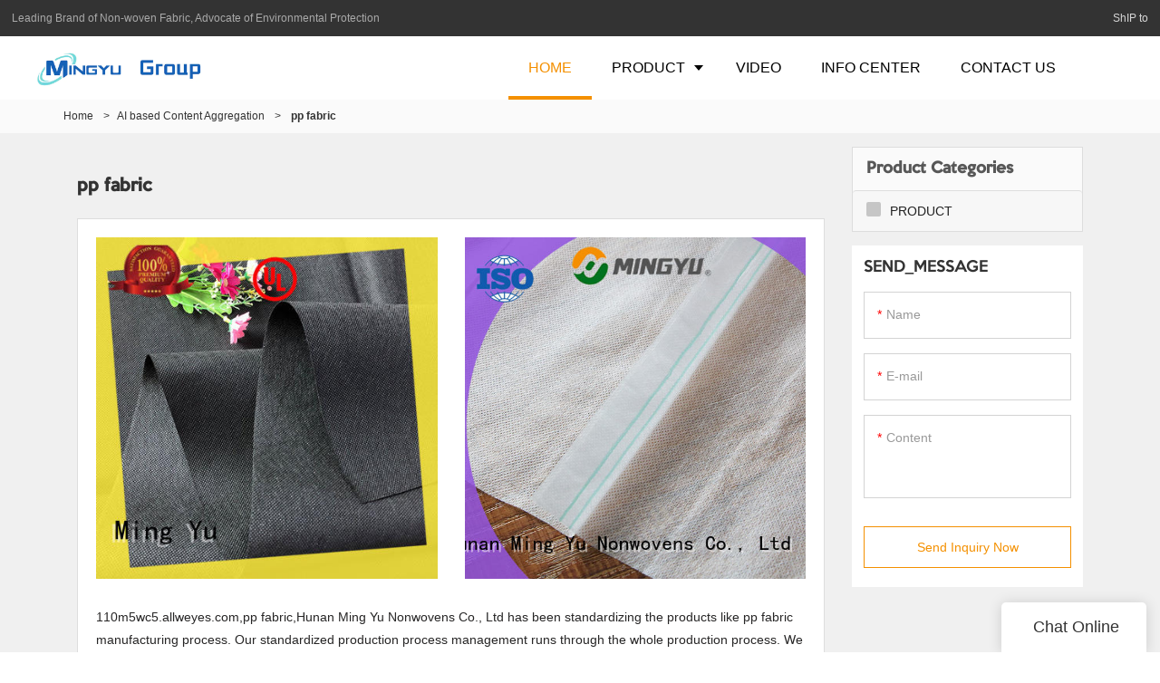

--- FILE ---
content_type: text/html
request_url: https://www.ecologynonwoven.com/all-products/pp-fabric
body_size: 17884
content:
<!doctype html>
<html>
<!-- HEADER BEGIN -->
<head>
    <meta name="viewport" content="width=device-width,initial-scale=1.0,maximum-scale=1.0,minimum-scale=1.0,user-scalable=no">
    <meta name="applicable-device" content="pc,mobile">
    <meta http-equiv="X-UA-Compatible" content="IE=Edge,chrome=1"/>
    <meta http-equiv="Content-Type" content="text/html; charset=utf-8" />  
    <title>pp fabric | Ming Yu</title>
    <meta name="keywords" content="pp fabric" />
    <meta name="description" content="pp fabric from .Ming Yu Nonwovens Inquire now! " />
    <link rel="shortcut icon" href="https://img80002501.weyesimg.com/uploads/www.ecologynonwoven.com//images/17453962888813.ico" />
    <link rel="Bookmark" href="https://img80002501.weyesimg.com/uploads/www.ecologynonwoven.com//images/17453962888813.ico" />
    <meta property="og:title" content="pp fabric | Ming Yu" />
<meta property="og:description" content="pp fabric from .Ming Yu Nonwovens Inquire now! " />
<meta property="og:image" content="https://img80002501.weyesimg.com/uploads/www.ecologynonwoven.com//images/17453758418494.jpg" />
<meta property="og:url" content="https://www.ecologynonwoven.com/all-products/pp-fabric" />
<!--<link rel="apple-touch-icon-precomposed" sizes="144x144" href="--><!--/../assets/images/app-logo.png">-->
<!--[if lte IE 8]>
	<script data-static="false">self.location="/caution/upbrowser?referrer="+window.location.href;</script>
<![endif]-->
<!-- google结构化数据 -->
<script type="application/ld+json">
[{"@context":"https:\/\/schema.org","@type":"Organization","url":"http:\/\/www.ecologynonwoven.com\/all-products\/pp-fabric","logo":"https:\/\/img80002501.weyesimg.com\/uploads\/www.ecologynonwoven.com\/\/images\/17453758418494.jpg"},{"@context":"https:\/\/schema.org","@type":"BreadcrumbList","itemListElement":[{"@type":"ListItem","position":1,"name":"Home","item":"http:\/\/www.ecologynonwoven.com"},{"@type":"ListItem","position":2,"name":"AI based Content Aggregation","item":"http:\/\/www.ecologynonwoven.com\/all-products"},{"@type":"ListItem","position":3,"name":"pp fabric","item":"http:\/\/www.ecologynonwoven.com\/pp-fabric"}]},{"@context":"https:\/\/schema.org","@type":"NewsArticle","headline":"pp fabric","datePublished":"2026-01-25T18:28:32+08:00","dateModified":"2026-01-25T18:28:32+08:00","image":"https:\/\/img80002501.weyesimg.com\/uploads\/110m5wc5.allweyes.com\/images\/e4a4fa0e6129b38a92eb7f1129a50976.jpg"}]
</script><link data-static="base" href="https://yasuo.weyesimg.com/templates/public4/assets/css/base.css" rel="stylesheet" type="text/css" id="style" />
<!--<link/>-->
<!-- HEADCSSJSBEGIN -->
<script data-static="false" id="basejscript">
/* 全局变量 */
window.siteInfo = {
	member: {
		status: 'CLOSE',
	},
	seo: {
		verifyCode: 'OPEN',
	},
	language_code: '',
	checkIP: '0',
	shopping: {
		shoppingCart: 0,
	},
    water_info:{
        waterController:'CLOSE',// 水印开关，OPEN开，CLOSE关闭
    }
};

window.fanyi = {
	'ok': 'Ok',           // 弹窗：好的
	'hide': 'hide',       // 弹窗：隐藏
	'prompt': 'Prompt',  // 弹窗：提示
	's_c_d_y': 'yes',// 弹窗：确定
	's_c_d_n': 'no',// 弹窗：取消
	'not_empty': 'Do not allow empty',         // 表单验证：不能为空
	'format_email': 'Please enter a valid e-mail format',    // 表单验证：邮箱格式不正确
	'format_password': 'Password at least 6',    // 表单验证：密码格式不正确
	'format_pwdAgain': 'Password inconsistency',    // 表单验证：新旧密码不一致
	'special_character': 'Existence of special characters',    // 表单验证：非法字符
	'format_integer': 'Please enter a valid number format',// 表单验证：数字格式不正确
	'send_failed': 'Send failed',        // 询盘：发送失败
	'aisubtitle': 'Submit successfully',          // 询盘：提交成功
  'being_processed': 'Being Processed',// 询盘：处理中
	'You_need_to_upload_files': 'You need to upload files', // 附件上传：不能为空
  'inquire_attach_uploading': 'When uploading files, please wait a few minutes patiently. Do not close the web page or disconnect the network!',  // 附件上传：文件上传中
	'up_file_tips': 'Support formats：PDF、Word、Excel、Txt、JPG、PNG、BMP、GIF、RAR、ZIP，It is recommended to upload up to 5, and the single size must not exceed 20M.',// 附件上传：附件大小与格式的要求提示
	'please_open_with_another_browser': 'Please open with another browser', // 低级浏览器提示
};
</script>

<style data-static="false" id="css_color" rel="stylesheet" type="text/css">
a,a:hover,.font-color-a a,.font-color-a a:hover,.font-color,.font-color-hover:hover,.font-color-a a,.font-color-a a:hover,.font-color-a-hover a:hover,.font-color-before:before,.font-color-hover-before:hover:before,.font-color-after:after,.font-color-hover-after:hover:after{color:#f49000}.border-color,.btn-primary,.btn-primary:focus,.btn-primary:hover,.border-color-a a,.border-color-a a:hover,.border-color-hover:hover,.border-color-before:before,.border-color-hover-before:hover:before,.border-color-after:after,.border-color-hover-after:hover:after{border-color:#f49000}.bg-color,.btn-primary,.btn-primary:focus,.btn-primary:hover,.bg-color-a a,.bg-color-a a:hover,.bg-color-hover:hover,.bg-color-before:before,.bg-color-hover-before:hover:before,.bg-color-after:after,.bg-color-hover-after:hover:after{background-color:#f49000}.bg-color-h a{color:#f49000}.bg-color-h a:hover{background-color:#f49000;color:#fff}.swiper-pagination-bullet:hover,.swiper-pagination-bullet-active,.owl-pagination-active-bg-color .owl-pagination .owl-page.active span{background-color:#f49000!important}.btn-bg:hover,.tem-btn-1,.tem-btn-2,.tem-btn-3,.tem-btn-4,.tem-btn-5,.tem-btn-6,.tem-btn-7,.tem-btn-8,.tem-btn-9{color:#f49000}.btn-bg,.btn-primary,.btn-primary:focus,.btn-primary:hover,.tem-btn-1,.tem-btn-2,.tem-btn-3,.tem-btn-4,.tem-btn-5,.tem-btn-6,.tem-btn-7,.tem-btn-8,.tem-btn-9,.tem01-page .pagination>.active>a,.tem01-page .pagination>.active>span,.tem01-page .pagination>.active>a:hover,.tem01-page .pagination>.active>span:hover,.tem01-page .pagination>.active>a:focus,.tem01-page .pagination>.active>span:focus{border-color:#f49000}.btn-bg,.btn-primary,.btn-primary:focus,.btn-primary:hover,.btn-bg:hover,.tem-btn-3:before,.tem-btn-4:before,.tem-btn-5:before,.tem-btn-6:before,.tem-btn-7:before,.tem-btn-7:after,.tem-btn-8:before,.tem-btn-8:after,.tem-btn-9:before,.tem-btn-9:after,.tem01-page .pagination>.active>a,.tem01-page .pagination>.active>span,.tem01-page .pagination>.active>a:hover,.tem01-page .pagination>.active>span:hover,.tem01-page .pagination>.active>a:focus,.tem01-page .pagination>.active>span:focus{background-color:#f49000}.tem-btn-1,.tem-btn-2{background:-webkit-linear-gradient(left,#f49000,#f49000) no-repeat;background:linear-gradient(to right,#f49000,#f49000) no-repeat}.owl-dot-AH-bg-color .owl-dot.active span,.owl-dot-AH-bg-color .owl-dot:hover span,.bg-color-active-span .active span{background-color:#f49000!important}:root{--main-color:#f49000;--rgb-color:244,144,0;}</style>
<style data-css="customcolor" data-color=""></style>


<script data-static="false">
    var _is_lighthouse = false;
</script>

<!-- CSS PLACEHOLDER BEGIN -->
<!-- CSS PLACEHOLDER END -->


<link data-static="base" id="css_font" data-font="KeepCalm-Medium" rel="stylesheet" type="text/css" href="/templates/public4/40001/../assets/css/font/KeepCalm-Medium.css?v=1692264099"/>


<!-- 统计代码头部css -->
<style data-static="false" abcd type="text/css">

  
  @media (max-width: 767px) {
  .tem336-irregular .container {
    display: flex;
    flex-direction: column;
  }
  .tem336-irregular .text {
    order: 1;       
  }
  .tem336-irregular .image {
    order: 2;  
  }
}
  @media (max-width: 767px) {
  .tem380-irregular .flexBoxStem {
    flex-direction: column;      
  }
  .tem380-irregular .flexBoxStem > div:first-child {
    order: 2;              
  }
  .tem380-irregular .flexBoxStem > div:nth-child(2) {
    order: 1;           
  }
}
@media (max-width: 767px) {
  .tem27-brand-story .flexBoxStem {
    flex-direction: column;  
  }
  .tem27-brand-story .flexBoxStem .items:first-child {
    order: 2;               
  }
  .tem27-brand-story .flexBoxStem .items:nth-child(2) {
    order: 1;             
  }
} 
  
  
  
  
.tem45-main-products .img_li{padding-top:100%!important;}
.tem02-business-advantage .irregular-ad-center{margin-top:auto!important;}
.tem61-service .subtitle span{font-family:"KeepCalm","Arial","Microsoft YaHei"!important;}
.tem61-service .service-box .icon{    background-color: rgb(244, 144, 0)!important;}
.tem61-service .service-box .icon span{color:#fff;    font-size: 25px;}
.tem01-title .subtitle{display:none!important;}
.tem248-irregular .item{background-color:#017320!important;}
.tem248-irregular .item::before{border-bottom-color:#017320!important;}
.tem20-footer{border:none!Important;}
.tem248-irregular .item .share{    padding: 0px 30% 0!important;}
.tem275-irregular .item .txt .description{width: 90%!important;}
.tem72-news .item{border-color: rgba(255, 255, 255, 0.25)!important;}
.tem42-pro-info h3, .tem42-pro-info .h3{font-weight: bold;}
  
  /**è¯åä¼åstart**/
  @media (min-width: 1330px) {
    div[layout-path="guide_language/public_guide_language_10"]{min-height:348px;}
	div[layout-path="irregular/public_irregular_370"] .container .row > div{min-height:467px;}
  }
  @media (min-width: 1400px) {
    div[layout-path="guide_language/public_guide_language_10"]{min-height:303px;}
	div[layout-path="irregular/public_irregular_370"] .container .row > div{min-height:508px;}
  }
  @media (min-width: 1700px) {
    div[layout-path="guide_language/public_guide_language_10"]{min-height:303px;}
	div[layout-path="irregular/public_irregular_370"] .container .row > div{min-height:590px;}
  }
  @media (min-width: 1920px) {
    div[layout-path="guide_language/public_guide_language_10"]{min-height:303px;}
	div[layout-path="irregular/public_irregular_370"] .container .row > div{min-height:590px;}
  }
  @media (min-width: 2560px) {
    div[layout-path="guide_language/public_guide_language_10"]{min-height:303px;}
	div[layout-path="irregular/public_irregular_370"] .container .row > div{min-height:590px;}
  }
  @media screen and (max-width: 700px) {
    div[layout-path="guide_language/public_guide_language_10"]{min-height:185px;}
    div[layout-path="irregular/public_irregular_370"] .container .row > div:nth-child(1){min-height:831px;}
    div[layout-path="irregular/public_irregular_370"] .container .row > div:nth-child(2){min-height:831px;}
  }
  @media screen and (max-width: 600px) { 
    div[layout-path="guide_language/public_guide_language_10"]{min-height:185px;}
    div[layout-path="irregular/public_irregular_370"] .container .row > div:nth-child(1){min-height:716px;}
    div[layout-path="irregular/public_irregular_370"] .container .row > div:nth-child(2){min-height:716px;}
  }
  @media screen and (max-width: 540px) { 
    div[layout-path="guide_language/public_guide_language_10"]{min-height:185px;}
    div[layout-path="irregular/public_irregular_370"] .container .row > div:nth-child(1){min-height:647px;}
    div[layout-path="irregular/public_irregular_370"] .container .row > div:nth-child(2){min-height:647px;}
  }
  @media screen and (max-width: 450px) { 
    div[layout-path="guide_language/public_guide_language_10"]{min-height:150px;}
    div[layout-path="irregular/public_irregular_370"] .container .row > div:nth-child(1){min-height:543px;}
    div[layout-path="irregular/public_irregular_370"] .container .row > div:nth-child(2){min-height:543px;}
  }
  @media screen and (max-width: 410px) { 
    div[layout-path="guide_language/public_guide_language_10"]{min-height:150px;}
    div[layout-path="irregular/public_irregular_370"] .container .row > div:nth-child(1){min-height:497px;}
    div[layout-path="irregular/public_irregular_370"] .container .row > div:nth-child(2){min-height:497px;}
  }
  @media screen and (max-width: 375px) { 
    div[layout-path="guide_language/public_guide_language_10"]{min-height:150px;}
    div[layout-path="irregular/public_irregular_370"] .container .row > div:nth-child(1){min-height:458px;}
    div[layout-path="irregular/public_irregular_370"] .container .row > div:nth-child(2){min-height:458px;}
  }
  @media screen and (max-width: 280px) { 
    div[layout-path="guide_language/public_guide_language_10"]{min-height:172px;}
    div[layout-path="irregular/public_irregular_370"] .container .row > div:nth-child(1){min-height:349px;}
    div[layout-path="irregular/public_irregular_370"] .container .row > div:nth-child(2){min-height:349px;}
  }
  /**è¯åä¼åend**/
</style>
<script type="text/javascript" src="https://yasuo.weyesimg.com/templates/public4/assets/js/base.js"></script>
<script>$(function(){if(navigator.appVersion.match(/MSIE [0-9]+/))$('body').append($('<div id="ieTipsBox"><a href="/caution/upbrowser?referrer='+window.location.href+'"><span>Browser access below IE11 may cause problems such as view confusion and security. It is recommended that you upgrade your browser. </span><i>Read More</i></a></div>'))})</script>



<script type="text/javascript" src="/templates/public4/assets/js/redirectByIp.js?v=1697163556"></script>
<!-- HEADCSSJSEND -->    <!-- ga头部-->
    <link rel="preload" fetchpriority="high" as="image" href="https://img80002501.weyesimg.com/uploads/www.ecologynonwoven.com//images/17514235847789.jpg?imageView2/2/w/721/q/75/format/webp" type="image/webp">


 
 

<script async custom-element="amp-analytics" src="https://cdn.ampproject.org/v0/amp-analytics-0.1.js"></script> 

<!-- Global site tag (gtag.js) - Google Ads: 325712989 --> <script async src="https://www.googletagmanager.com/gtag/js?id=AW-325712989"></script> <script> window.dataLayer = window.dataLayer || []; function gtag(){dataLayer.push(arguments);} gtag('js', new Date()); gtag('config', 'AW-325712989'); 
</script> 


    <!-- ga头部-->
    <meta name="google-site-verification" content="AegNi_2sORCNQT3TStcqft4MfwmqaBh78HJYJslrb4M" />
    <!-- 页面类型 -->
    </head>
<!-- HEADER END -->
<body class="_system" id="home">

<!-- BODY BEGIN -->
            <link template-css="widget" href="/templates/public4/assets/css/widget/header/public_header_98.css?v=1568890155" rel="stylesheet" type="text/css" />
<script type="text/javascript" src="/templates/public4/assets/js/widget/header/public_header_98.js?v=1577959402"></script>
<header class="tem98-header show-full" widget-style="display color" style="color: rgb(0, 0, 0);">
    <div class="header noScrollMove" widget-style="background-color" style="background-position: 0% 0%; background-color: rgb(255, 255, 255); background-size: auto; background-repeat: repeat;">
        <div class="head_top">
            <div class="container">
                <div class="con">
                    <div class="head_editor"><section template-edit="block.block_desc" template-sign="co_detailed_text"><p><span style="color:#A9A9A9;">Leading Brand of Non-woven Fabric, Advocate of Environmental Protection</span></p>
</section></div>
                    <div class="icon">
                        <div class="icons">
                            <span class="txt">
                                <section template-edit="block.block_desc" template-sign="co_detailed_text98"><p>ShIP to</p>
</section>
                            </span>
                        </div>
                                                                    </div>
                </div>
            </div>
        </div>
        <div class="head_bottom">
            <div class="container">
                <div class="con">
                    <button class="nav_button">
                        <div class="nav_button_icon">
                            <span></span>
                            <span></span>
                            <span></span>
                        </div>
                    </button>
                    <div class="logo">
                        <a href="/" widget-action="logo">
                                                    <img src="https://img80002501.weyesimg.com/uploads/www.ecologynonwoven.com//images/17453758418494.jpg?imageView2/2/w/1920/h/160/q/75/format/webp" alt="Logo | Ming Yu Nonwovens - ecologynonwoven.com">
                                                </a>
                    </div>
                    <div class="navigation">
                        <div class="pull-right search_right">
                            <div class="search_btn_">
                                <span></span>
                                <span></span>
                                <span></span>
                            </div>
                            <div class="search">
                                <div class="icon_bx" widget-style="search">
                                    <span class="icon-sousuo2"></span>
                                    <div class="search_box bg-color">
                                        <form action="/search/index/" method="post" class="search_div_form noScrollMove" widget-style="background-color" style="background-position: 0% 0%; background-color: rgb(255, 255, 255); background-size: auto; background-repeat: repeat;">
                                            <input type="text" name="searchname" placeholder="Search" required="" autocomplete="off">
                                            <div class="header_search_select">
                                                <ul></ul>
                                            </div>
                                            <button class="icon-sousuo2"></button>
                                            <i class="icon-clear"></i>
                                        </form>
                                    </div>
                                </div>
                                                            </div>
                        </div>
                        <nav class="noScrollMove" widget-style="background-color" style="max-width: 1527px; width: 620px; background-position: 0% 0%; background-color: rgb(255, 255, 255); background-size: auto; background-repeat: repeat;">
                            <div class="lr">
                                <div class="left icon-keyboard_arrow_left bg-color"></div>
                                <div class="right icon-keyboard_arrow_right bg-color"></div>
                            </div>
                            <div class="nav">
                                <ul nav-action="edit">
                                    <li>
                                        <div class="text active font-color"><a href="/">HOME</a></div>
                                    </li>
                                                                        <li>
                                        <div nav-id="1" class="text xia "><a href="/product"  >PRODUCT</a></div>
                                        <ul widget-style="background-color">
                                                                                        <li>
                                                <div class="text "><a href="/spunbond-nonwoven"  >Spunbond nonwoven fabric</a></div>
                                                                                            </li>
                                                                                        <li>
                                                <div class="text "><a href="/nonwoven-fabric-for-masks"  >For medical and hygiene</a></div>
                                                                                            </li>
                                                                                        <li>
                                                <div class="text "><a href="/spunlace-nonwoven-fabric"  >Spunlace nonwoven fabric</a></div>
                                                                                            </li>
                                                                                        <li>
                                                <div class="text "><a href="/for-agriculture"  >For agriculture</a></div>
                                                                                            </li>
                                                                                        <li>
                                                <div class="text "><a href="/geotextile"  >Geotextile Nonwoven fabric</a></div>
                                                                                            </li>
                                                                                        <li>
                                                <div class="text "><a href="/more-fabric"  >More Fabric</a></div>
                                                                                            </li>
                                                                                    </ul>
                                    </li>
                                                                        <li>
                                        <div nav-id="28" class="text "><a href="/video"  >VIDEO</a></div>
                                    </li>
                                                                        <li>
                                        <div nav-id="5" class="text "><a href="/info-center"  >INFO CENTER</a></div>
                                    </li>
                                                                        <li>
                                        <div nav-id="6" class="text "><a href="/contact-us"  >CONTACT US</a></div>
                                    </li>
                                                                    </ul>
                            </div>
                        </nav>
                    </div>
                </div>
            </div>
        </div>
    </div>
</header>        <!-- 头部 -->
<!-- 位置 -->
<div template-layout="5">
    <div layout-id="1" class="tem02-s-title-position" layout-style="align[123]">
	<link template-css="layout" href="/templates/public4/assets/css/layout/s_title_position/public_s_title_position_2.css?v=1567059096" rel="stylesheet" type="text/css" />
    <div func-id="1" class="container">
        <!--所在位置 开始-->
<div class="location" module-style="color">
    <a href="/">Home</a>

    
        <span> &nbsp;&gt;&nbsp;</span><a href="/all-products">AI based Content Aggregation</a>
        
        <span> &nbsp;&gt;&nbsp; </span><strong>pp fabric</strong>
            </div>
    </div>
</div></div><!-- 主体内容 -->
<div template-layout="23">
    <div layout-id="3"> 
  <div class="tem02-search-product pt15">
    <link template-css="layout" href="/templates/public4/assets/css/layout/search_product/public_search_product_2.css?v=1583398566" rel="stylesheet" type="text/css" />
		<div class="container">
      <div class="flexBoxWrap">

        <div template-module="3" class="col-md-9 col-xs-12 right">
          <div func-id="3">
            <div class="tem09-search-picture-text">
  <link template-css="module" href="/templates/public4/assets/css/module/search_picture_text/public_search_picture_text_9.css" rel="stylesheet" type="text/css" />
  <h1 class="title">
    <!-- Product Categories:  -->
    <span>
      pp fabric    </span>
  </h1>
</div>          </div>
          <div class="search_product_box">
            <div func-id="3">
              <div class="tem10-search-picture-text">
  <link template-css="module" href="/templates/public4/assets/css/module/search_picture_text/public_search_picture_text_9.css" rel="stylesheet" type="text/css" />
    <div class="box" id="s_6975f0507f378">
      <div class="flexBoxWrap row">
                <div class="item col-sm-6 col-xs-6">
          <a class="image" href="javascript:;" target="_blank" bgimg lazy-src="https://img80002501.weyesimg.com/uploads/110m5wc5.allweyes.com/images/e4a4fa0e6129b38a92eb7f1129a50976.jpg">
              <img lazy-src="https://img80002501.weyesimg.com/uploads/110m5wc5.allweyes.com/images/e4a4fa0e6129b38a92eb7f1129a50976.jpg" alt="pp fabric">
          </a>
        </div>
                <div class="item col-sm-6 col-xs-6">
          <a class="image" href="javascript:;" target="_blank" bgimg lazy-src="https://img80002501.weyesimg.com/uploads/110m5wc5.allweyes.com/images/b0da8d36f389770045776f3e43486dbd.jpg">
              <img lazy-src="https://img80002501.weyesimg.com/uploads/110m5wc5.allweyes.com/images/b0da8d36f389770045776f3e43486dbd.jpg" alt="pp fabric">
          </a>
        </div>
        
      </div>
    </div>
  </div>            </div>
            <div func-id="3" class="search-product-content">
                <div class="tem04-search-picture-text tem08-search-picture-text tem11-search-picture-text">
  <link template-css="module" href="/templates/public4/assets/css/module/search_picture_text/public_search_picture_text_8.css?v=1584609191" rel="stylesheet" type="text/css" />
    <div class="box" id="s_6975f05082f8a">
  
          <div class="top clearfix desc_max">
			<!-- 域名，TAG[聚合页标题] 差异化语句 -->
			<div class="description mt10">
			110m5wc5.allweyes.com,pp fabric,Hunan Ming Yu Nonwovens Co., Ltd has been standardizing the products like pp fabric manufacturing process. Our standardized production process management runs through the whole production process. We have employed professional senior technicians who are devoted to the industry for years. They map out the workflow and incorporate the standardization work contents of each stage into the operating procedures. The entire product production process is very clear and standardized, making the product be of superior quality and competitive price.<br>Ming Yu provides pp fabric products that are selling well in United States, Arabic,Turkey,Japan,German,Portuguese,polish,Korean,Spanish,India,French,Italian,Russian,etc.<br>Ming Yu,Our company main produces properties of non woven fabrics,woven fabric bags,woven polypropylene cloth.			</div>
			
						<a href="javascript:;" class="desc_read_more">View More >></a>
          </div>
  
          <div class="all">
              <div class="checkbox choose active">
                  <label>
                      Total Selection： <input type="checkbox"> <span class="_inp"></span>
                  </label>
              </div>
              <div class="view">View: <span class="icon-grid2 active" name="list1"></span><span class="icon-list4" name="list2"></span></div>
              <div class="batch btn btn-primary">Bulk Inquiry</div>
          </div>
  
          <div class="items flexBoxWrap row choice">
                
                
                
              <div class="item col-md-3 col-sm-4 col-xs-6" module-style="column">
                  <a class="image" href="/ming-yu-landscape-geotextile-fabric-manufacturers-for-package" target="_blank" bgimg lazy-src="https://img80002501.weyesimg.com/uploads/110m5wc5.allweyes.com/images/e4a4fa0e6129b38a92eb7f1129a50976.jpg?imageView2/2/w/1920/q/75/format/webp">
                      <img lazy-src="https://img80002501.weyesimg.com/uploads/110m5wc5.allweyes.com/images/e4a4fa0e6129b38a92eb7f1129a50976.jpg?imageView2/2/w/1920/q/75/format/webp" alt="Ming Yu landscape geotextile fabric manufacturers for package">
                  </a>
                  <div class="txt">
                      <div class="title">
                          <label class="checkbox-inline">
                              <input type="checkbox" name="cms_id[]" value="1702">
                              <span class="_inp"></span>
                          </label>
                          <a title="Ming Yu landscape geotextile fabric manufacturers for package" href="/ming-yu-landscape-geotextile-fabric-manufacturers-for-package">Ming Yu landscape geotextile fabric manufacturers for package</a>
                      </div>
                      <div class="description"></div>
                      <a class="btn btn-default border-color font-color" href="javascript:;" data-list-id="1702" data-action="inquire-modal">Inquire</a>
                                        </div>
              </div>
  
                
                
              <div class="item col-md-3 col-sm-4 col-xs-6" module-style="column">
                  <a class="image" href="/tnt-agriculture-non-woven-fabric-non-spunbond-for-handbag" target="_blank" bgimg lazy-src="https://img80002501.weyesimg.com/uploads/110m5wc5.allweyes.com/images/b0da8d36f389770045776f3e43486dbd.jpg?imageView2/2/w/1920/q/75/format/webp">
                      <img lazy-src="https://img80002501.weyesimg.com/uploads/110m5wc5.allweyes.com/images/b0da8d36f389770045776f3e43486dbd.jpg?imageView2/2/w/1920/q/75/format/webp" alt="tnt agriculture non woven fabric non spunbond for handbag">
                  </a>
                  <div class="txt">
                      <div class="title">
                          <label class="checkbox-inline">
                              <input type="checkbox" name="cms_id[]" value="1451">
                              <span class="_inp"></span>
                          </label>
                          <a title="tnt agriculture non woven fabric non spunbond for handbag" href="/tnt-agriculture-non-woven-fabric-non-spunbond-for-handbag">tnt agriculture non woven fabric non spunbond for handbag</a>
                      </div>
                      <div class="description"></div>
                      <a class="btn btn-default border-color font-color" href="javascript:;" data-list-id="1451" data-action="inquire-modal">Inquire</a>
                                        </div>
              </div>
  
                
                
              <div class="item col-md-3 col-sm-4 col-xs-6" module-style="column">
                  <a class="image" href="/ming-yu-nonwoven-spunlace-fabric-rolls-for-storage" target="_blank" bgimg lazy-src="https://img80002501.weyesimg.com/uploads/110m5wc5.allweyes.com/images/8ce288c8cb9a66db18be6926df78def9.jpg?imageView2/2/w/1920/q/75/format/webp">
                      <img lazy-src="https://img80002501.weyesimg.com/uploads/110m5wc5.allweyes.com/images/8ce288c8cb9a66db18be6926df78def9.jpg?imageView2/2/w/1920/q/75/format/webp" alt="Ming Yu nonwoven spunlace fabric rolls for storage">
                  </a>
                  <div class="txt">
                      <div class="title">
                          <label class="checkbox-inline">
                              <input type="checkbox" name="cms_id[]" value="1244">
                              <span class="_inp"></span>
                          </label>
                          <a title="Ming Yu nonwoven spunlace fabric rolls for storage" href="/ming-yu-nonwoven-spunlace-fabric-rolls-for-storage">Ming Yu nonwoven spunlace fabric rolls for storage</a>
                      </div>
                      <div class="description"></div>
                      <a class="btn btn-default border-color font-color" href="javascript:;" data-list-id="1244" data-action="inquire-modal">Inquire</a>
                                        </div>
              </div>
  
                
                
              <div class="item col-md-3 col-sm-4 col-xs-6" module-style="column">
                  <a class="image" href="/health-mattress-ticking-fabric-stitch-polyester-for-home-textile" target="_blank" bgimg lazy-src="https://img80002501.weyesimg.com/uploads/110m5wc5.allweyes.com/images/1975ebd77861b9741a4e019b5023ba9a.jpg?imageView2/2/w/1920/q/75/format/webp">
                      <img lazy-src="https://img80002501.weyesimg.com/uploads/110m5wc5.allweyes.com/images/1975ebd77861b9741a4e019b5023ba9a.jpg?imageView2/2/w/1920/q/75/format/webp" alt="health mattress ticking fabric stitch polyester for home textile">
                  </a>
                  <div class="txt">
                      <div class="title">
                          <label class="checkbox-inline">
                              <input type="checkbox" name="cms_id[]" value="1170">
                              <span class="_inp"></span>
                          </label>
                          <a title="health mattress ticking fabric stitch polyester for home textile" href="/health-mattress-ticking-fabric-stitch-polyester-for-home-textile">health mattress ticking fabric stitch polyester for home textile</a>
                      </div>
                      <div class="description"></div>
                      <a class="btn btn-default border-color font-color" href="javascript:;" data-list-id="1170" data-action="inquire-modal">Inquire</a>
                                        </div>
              </div>
  
                
                
              <div class="item col-md-3 col-sm-4 col-xs-6" module-style="column">
                  <a class="image" href="/ming-yu-recyclable-pp-non-woven-fabric-nonwoven-for-home-textile" target="_blank" bgimg lazy-src="https://img80002501.weyesimg.com/uploads/110m5wc5.allweyes.com/images/9ef5b88541446d26f88b7f10aca3f5ea.jpg?imageView2/2/w/1920/q/75/format/webp">
                      <img lazy-src="https://img80002501.weyesimg.com/uploads/110m5wc5.allweyes.com/images/9ef5b88541446d26f88b7f10aca3f5ea.jpg?imageView2/2/w/1920/q/75/format/webp" alt="Ming Yu recyclable pp non woven fabric nonwoven for home textile">
                  </a>
                  <div class="txt">
                      <div class="title">
                          <label class="checkbox-inline">
                              <input type="checkbox" name="cms_id[]" value="1153">
                              <span class="_inp"></span>
                          </label>
                          <a title="Ming Yu recyclable pp non woven fabric nonwoven for home textile" href="/ming-yu-recyclable-pp-non-woven-fabric-nonwoven-for-home-textile">Ming Yu recyclable pp non woven fabric nonwoven for home textile</a>
                      </div>
                      <div class="description"></div>
                      <a class="btn btn-default border-color font-color" href="javascript:;" data-list-id="1153" data-action="inquire-modal">Inquire</a>
                                        </div>
              </div>
  
                
                
              <div class="item col-md-3 col-sm-4 col-xs-6" module-style="column">
                  <a class="image" href="/nonwoven-pp-spunbond-nonwoven-fabric-fabric-rolls-for-bag" target="_blank" bgimg lazy-src="https://img80002501.weyesimg.com/uploads/110m5wc5.allweyes.com/images/ffab02dd70ee1742e757d297d1743b8c.jpg?imageView2/2/w/1920/q/75/format/webp">
                      <img lazy-src="https://img80002501.weyesimg.com/uploads/110m5wc5.allweyes.com/images/ffab02dd70ee1742e757d297d1743b8c.jpg?imageView2/2/w/1920/q/75/format/webp" alt="nonwoven pp spunbond nonwoven fabric fabric rolls for bag">
                  </a>
                  <div class="txt">
                      <div class="title">
                          <label class="checkbox-inline">
                              <input type="checkbox" name="cms_id[]" value="1099">
                              <span class="_inp"></span>
                          </label>
                          <a title="nonwoven pp spunbond nonwoven fabric fabric rolls for bag" href="/nonwoven-pp-spunbond-nonwoven-fabric-fabric-rolls-for-bag">nonwoven pp spunbond nonwoven fabric fabric rolls for bag</a>
                      </div>
                      <div class="description"></div>
                      <a class="btn btn-default border-color font-color" href="javascript:;" data-list-id="1099" data-action="inquire-modal">Inquire</a>
                                        </div>
              </div>
  
                
                
              <div class="item col-md-3 col-sm-4 col-xs-6" module-style="column">
                  <a class="image" href="/ming-yu-fabric-stitch-bonded-fabric-polyester-for-bag" target="_blank" bgimg lazy-src="https://img80002501.weyesimg.com/uploads/110m5wc5.allweyes.com/images/62c6288c961b9bd54d43feb1255d69a1.jpg?imageView2/2/w/1920/q/75/format/webp">
                      <img lazy-src="https://img80002501.weyesimg.com/uploads/110m5wc5.allweyes.com/images/62c6288c961b9bd54d43feb1255d69a1.jpg?imageView2/2/w/1920/q/75/format/webp" alt="Ming Yu fabric stitch bonded fabric polyester for bag">
                  </a>
                  <div class="txt">
                      <div class="title">
                          <label class="checkbox-inline">
                              <input type="checkbox" name="cms_id[]" value="1093">
                              <span class="_inp"></span>
                          </label>
                          <a title="Ming Yu fabric stitch bonded fabric polyester for bag" href="/ming-yu-fabric-stitch-bonded-fabric-polyester-for-bag">Ming Yu fabric stitch bonded fabric polyester for bag</a>
                      </div>
                      <div class="description"></div>
                      <a class="btn btn-default border-color font-color" href="javascript:;" data-list-id="1093" data-action="inquire-modal">Inquire</a>
                                        </div>
              </div>
  
                
                
              <div class="item col-md-3 col-sm-4 col-xs-6" module-style="column">
                  <a class="image" href="/ming-yu-moistureproof-pp-non-woven-fabric-handbag-for-storage" target="_blank" bgimg lazy-src="https://img80002501.weyesimg.com/uploads/110m5wc5.allweyes.com/images/4d974c0aa2ba51f5a71b438566242f8a.jpg?imageView2/2/w/1920/q/75/format/webp">
                      <img lazy-src="https://img80002501.weyesimg.com/uploads/110m5wc5.allweyes.com/images/4d974c0aa2ba51f5a71b438566242f8a.jpg?imageView2/2/w/1920/q/75/format/webp" alt="Ming Yu moistureproof pp non woven fabric handbag for storage">
                  </a>
                  <div class="txt">
                      <div class="title">
                          <label class="checkbox-inline">
                              <input type="checkbox" name="cms_id[]" value="1047">
                              <span class="_inp"></span>
                          </label>
                          <a title="Ming Yu moistureproof pp non woven fabric handbag for storage" href="/ming-yu-moistureproof-pp-non-woven-fabric-handbag-for-storage">Ming Yu moistureproof pp non woven fabric handbag for storage</a>
                      </div>
                      <div class="description"></div>
                      <a class="btn btn-default border-color font-color" href="javascript:;" data-list-id="1047" data-action="inquire-modal">Inquire</a>
                                        </div>
              </div>
  
                
                
              <div class="item col-md-3 col-sm-4 col-xs-6" module-style="column">
                  <a class="image" href="/ming-yu-recyclable-non-woven-polypropylene-rolls-for-handbag" target="_blank" bgimg lazy-src="https://img80002501.weyesimg.com/uploads/110m5wc5.allweyes.com/images/b2b4ccd5c682ba66cefc2ce819650068.jpg?imageView2/2/w/1920/q/75/format/webp">
                      <img lazy-src="https://img80002501.weyesimg.com/uploads/110m5wc5.allweyes.com/images/b2b4ccd5c682ba66cefc2ce819650068.jpg?imageView2/2/w/1920/q/75/format/webp" alt="Ming Yu recyclable non woven polypropylene rolls for handbag">
                  </a>
                  <div class="txt">
                      <div class="title">
                          <label class="checkbox-inline">
                              <input type="checkbox" name="cms_id[]" value="1019">
                              <span class="_inp"></span>
                          </label>
                          <a title="Ming Yu recyclable non woven polypropylene rolls for handbag" href="/ming-yu-recyclable-non-woven-polypropylene-rolls-for-handbag">Ming Yu recyclable non woven polypropylene rolls for handbag</a>
                      </div>
                      <div class="description"></div>
                      <a class="btn btn-default border-color font-color" href="javascript:;" data-list-id="1019" data-action="inquire-modal">Inquire</a>
                                        </div>
              </div>
  
                
                
              <div class="item col-md-3 col-sm-4 col-xs-6" module-style="column">
                  <a class="image" href="/ming-yu-fabric-polyester-spunbond-nonwoven-fabric-applications-for-home-textile" target="_blank" bgimg lazy-src="https://img80002501.weyesimg.com/uploads/110m5wc5.allweyes.com/images/800c400b5995a1ca2698b00d0eae40d1.jpg?imageView2/2/w/1920/q/75/format/webp">
                      <img lazy-src="https://img80002501.weyesimg.com/uploads/110m5wc5.allweyes.com/images/800c400b5995a1ca2698b00d0eae40d1.jpg?imageView2/2/w/1920/q/75/format/webp" alt="Ming Yu fabric polyester spunbond nonwoven fabric applications for home textile">
                  </a>
                  <div class="txt">
                      <div class="title">
                          <label class="checkbox-inline">
                              <input type="checkbox" name="cms_id[]" value="989">
                              <span class="_inp"></span>
                          </label>
                          <a title="Ming Yu fabric polyester spunbond nonwoven fabric applications for home textile" href="/ming-yu-fabric-polyester-spunbond-nonwoven-fabric-applications-for-home-textile">Ming Yu fabric polyester spunbond nonwoven fabric applications for home textile</a>
                      </div>
                      <div class="description"></div>
                      <a class="btn btn-default border-color font-color" href="javascript:;" data-list-id="989" data-action="inquire-modal">Inquire</a>
                                        </div>
              </div>
  
                
                
              <div class="item col-md-3 col-sm-4 col-xs-6" module-style="column">
                  <a class="image" href="/bulk-agricultural-fabric-polypropylene-for-home-textile" target="_blank" bgimg lazy-src="https://img80002501.weyesimg.com/uploads/110m5wc5.allweyes.com/images/ac1ffd3ad93208546c7ef43e8e0276cf.jpg?imageView2/2/w/1920/q/75/format/webp">
                      <img lazy-src="https://img80002501.weyesimg.com/uploads/110m5wc5.allweyes.com/images/ac1ffd3ad93208546c7ef43e8e0276cf.jpg?imageView2/2/w/1920/q/75/format/webp" alt="bulk agricultural fabric polypropylene for home textile">
                  </a>
                  <div class="txt">
                      <div class="title">
                          <label class="checkbox-inline">
                              <input type="checkbox" name="cms_id[]" value="862">
                              <span class="_inp"></span>
                          </label>
                          <a title="bulk agricultural fabric polypropylene for home textile" href="/bulk-agricultural-fabric-polypropylene-for-home-textile">bulk agricultural fabric polypropylene for home textile</a>
                      </div>
                      <div class="description"></div>
                      <a class="btn btn-default border-color font-color" href="javascript:;" data-list-id="862" data-action="inquire-modal">Inquire</a>
                                        </div>
              </div>
  
                
                
              <div class="item col-md-3 col-sm-4 col-xs-6" module-style="column">
                  <a class="image" href="/ming-yu-many-non-woven-polyester-tote-bags-nonwoven-for-home-textile" target="_blank" bgimg lazy-src="https://img80002501.weyesimg.com/uploads/110m5wc5.allweyes.com/images/77910c0becf74d82efb0006d897906e2.jpg?imageView2/2/w/1920/q/75/format/webp">
                      <img lazy-src="https://img80002501.weyesimg.com/uploads/110m5wc5.allweyes.com/images/77910c0becf74d82efb0006d897906e2.jpg?imageView2/2/w/1920/q/75/format/webp" alt="Ming Yu many non woven polyester tote bags nonwoven for home textile">
                  </a>
                  <div class="txt">
                      <div class="title">
                          <label class="checkbox-inline">
                              <input type="checkbox" name="cms_id[]" value="814">
                              <span class="_inp"></span>
                          </label>
                          <a title="Ming Yu many non woven polyester tote bags nonwoven for home textile" href="/ming-yu-many-non-woven-polyester-tote-bags-nonwoven-for-home-textile">Ming Yu many non woven polyester tote bags nonwoven for home textile</a>
                      </div>
                      <div class="description"></div>
                      <a class="btn btn-default border-color font-color" href="javascript:;" data-list-id="814" data-action="inquire-modal">Inquire</a>
                                        </div>
              </div>
  
                                  </div>
    </div>
  
  
      <!-- 询盘提示 -->
      <div class="modal fade m-myinquire" tabindex="-1" role="dialog" aria-labelledby="myinquireLabel" aria-hidden="true" data-content="inquire-modal">
          <div class="modal-dialog">
              <div class="modal-content inquire-bg">
                  <div class="modal-header">
                      <button type="button" class="close" data-dismiss="modal"><span aria-hidden="true">&times;</span><span class="sr-only">Close</span></button>
                      <div class="h4 modal-title text-uppercase">Inquire Online</div>
                  </div>
                  <div class="modal-body">
                      <div class="inquire-tips font-color">
                          <span class="success-icon icon-checkmark2 font-color"></span>
                          Product Successfully Add to Inquiry List                      </div>
                  </div>
                  <div class="modal-footer">
                      <button type="button" class="btn btn-default" data-dismiss="modal"><span class="icon-check_box mr5"></span>Continue selecting</button>
                      <a href="/inquire/cart" target="_blank" class="btn btn-primary"><span class="icon-list mr5"></span>Inquiry List</a>
                  </div>
              </div>
          </div>
      </div>
  
  
  <script>
  $(function(){
      var obj = 0,
          item = $('#s_6975f05082f8a .item'),
          inp_ = $('#s_6975f05082f8a .all .choose input');
      item.each(function(index,tf){
          if(item.eq(index).find('input').hasClass('active')){
              obj+=1;
          }else{
              obj-=1;
          }
      });
      //全选
      inp_.click(function(){
          $(this).removeClass('o_choose');          //点击全选按钮添加all_choose类名
          $(this).toggleClass('all_choose');          //点击全选按钮添加all_choose类名
          if($(this).hasClass('all_choose')){
              item.find('input').addClass('active')   
              item.find('input').prop('checked',true);
              obj = item.length;
          }
          else{
              item.find('input').removeClass('active');
              item.find('input').prop('checked',false);
              obj = 0;
          }
      });
      //产品选中
      $('#s_6975f05082f8a .item input').click(function(){
          $(this).toggleClass('active');      //单个产品选中给input添加active类名
          $(this).prop('checked',true);
          if($(this).hasClass('active')){
              obj+=1;
              if(obj==item.length || obj==0){
                  inp_.attr('class','all_choose');
              }else{
                  inp_.attr('class','o_choose');
              }
          }else{
              obj-=1;
              if(-obj==item.length || obj==0){
                  inp_.attr('class','');
              }else{
                  inp_.attr('class','o_choose');
              }
          }
      });
      //视图切换
      $('#s_6975f05082f8a .view span').click(function(){
          $(this).addClass('active').siblings('span').removeClass('active');
          $('#s_6975f05082f8a .items').attr('name',$(this).attr('name'));
      });
  
      //单个询盘添加
      $("[data-action='inquire-modal']").unbind("click").click(function(){
          if ($(this).attr("data-list-id")) {
              $.get("/inquire/add/cmsId/" + $(this).attr("data-list-id") + "/json/1").success(function(content) {
                  if (!content.error) {
                      $("[data-content='inquire-modal']").modal("show");
                  }
              });
          } else {
              $("[data-content='inquire-modal']").modal("show");
          }
      });
  
      //批量询盘
      $('#s_6975f05082f8a .batch').click(function(){
          var cms_id_arr = $('input[name="cms_id[]"].active');
          var arr = [];
          if(cms_id_arr.length > 0){
              for(var i=0;i<cms_id_arr.length;i++){
                  arr.push(cms_id_arr.eq(i).val());
              }
  
          }
          if (arr.length>0) {
              $.get("/inquire/add/cmsId/" +arr.join(",") + "/json/1").success(function(content) {
                  if (!content.error) {
                      $("[data-content='inquire-modal']").modal("show");
                  }
              });
          }else{
              $("[data-content='inquire-modal']").modal("show");
          }
  
      });

      // 文字显示
      if($('#s_6975f05082f8a .desc_max').height() < 120) $('#s_6975f05082f8a .desc_read_more').css('opacity',0)
      
      $('#s_6975f05082f8a .desc_read_more').click(function(){
        $(this).parent().css({'-webkit-line-clamp': 'inherit'})
        $(this).css('opacity', 0)
      })

      $('#s_6975f05082f8a .desc_max .description').each(function(){
        if($(this).height() <= 0) $(this).remove()
      })

      
  });
  </script>
  </div>            </div>
          </div>
        </div>

        <div template-module="4" class="col-md-3 col-xs-12 left">
          <div func-id="4">
            <!-- tem01-list-menu -->
<!-- 用于聚合页功能的新模板，随便改，不会影响别的功能 -->

<div class="tem18-side bg-color-gray-level-F" id="s_6975f050830f0">
    <link template-css="module" href="/templates/public4/assets/css/module/side/public_side_18.css?v=1567059096" rel="stylesheet" type="text/css" />
    <div class="wrap" module-style="border-color background-color color">
        <span class="icon-expand_more menu_tg"></span>
        <div class="h3 tit title">Product Categories</div>
        <div class="list-menu switch" data-target=".listPagePhone" data-class="two">
            <span class="icon-list10 menu-btn chageDisplay"></span>
        </div>
        <ul class="list-group bg-color-h description">
                    <li class="list-group-item">
                <a href="/product" class="" data-id="1" style="">
                    <span class="icon" style="display: block;"><span class="icon-more2"></span></span>
                    <em>PRODUCT</em>
                </a>
                        </li>
                </ul>
    </div>
    <!-- STATIC BEGIN -->
    <input type="hidden" module-setting="radius" module-tips="圆角大小" value="0">
    <input type="hidden" module-setting="posi" module-tips="下拉箭头位置" value="true" module-value="select::{'true':'左','fasle':'右'}">
    <!-- STATIC END -->

</div>
<script type="text/javascript">
    //切换侧边栏下拉菜单的隐藏与显示
    $("#s_6975f050830f0 .menu_tg").unbind("click").click(function(){
        $('#s_6975f050830f0 .list-group').slideToggle(400);
    });
    $("#s_6975f050830f0 .list-group-item").each(function(index){
        //$("#s_6975f050830f0 .list-group-item").eq(index).find('.icon').hide();
        $("#s_6975f050830f0 .list-group-item").eq(index).find('.icon').parent('a').addClass();
        //if($("#s_6975f050830f0 .list-group-item").eq(index).find('ul').hasClass('list-group2')){
            $("#s_6975f050830f0 .list-group-item").eq(index).find('.icon').show();
        //}
    });
    
    var posi = $('#s_6975f050830f0 [module-setting="posi"]').val();
    if(posi == 'true'){ 
        $("#s_6975f050830f0 .list-group-item .icon").parent('a').removeClass('left');
    }else{
        $("#s_6975f050830f0 .list-group-item .icon").parent('a').addClass('left');
    }
    //切换手机端列表排列方式的横排与竖排（切勿删掉！！！）
    $(function(){
        $("#s_6975f050830f0 .switch").unbind("click").click(function(){
            ($(this).data("target")=="this")?$(this).toggleClass((typeof($(this).data("class"))!="undefined")?$(this).data("class"):"ON"):$($(this).data("target")).toggleClass((typeof($(this).data("class"))!="undefined")?$(this).data("class"):"ON");
            $(this).find('span').toggleClass("icon-list9");$(this).find('span').toggleClass("icon-list10");
        });
    });
    $("#s_6975f050830f0 .list-group-item > a > span").click(function(event){
        $(this).find('.icon-more2').toggleClass('_more');
        $(this).parent('a').siblings('.list-group2').stop().slideToggle(300);
        return false;
    });
    // 圆角设置
    $("#s_6975f050830f0 .wrap").css('border-radius',$('#s_6975f050830f0 [module-setting="radius"]').val());

    //点击触发搜索，分类作为搜索条件（改成直接跳转到分类页）
    // $(".search_filtrate_category").click(function(){
    //     // 取得要提交的参数
    //      var cate_id = $(this).attr('data-id');
    //
    //     // 创建Form
    //     var form = $('<form></form>');
    //     // 设置属性
    //     form.attr('action', '/search/index/');// 取得要提交页面的URL
    //     form.attr('method', 'post');
    //     // form的target属性决定form在哪个页面提交
    //     // _self -> 当前页面 _blank -> 新页面
    //     form.attr('target', '_self');
    //     // 创建Input
    //     var my_input = $('<input type="hidden" name="cate_id" />');
    //     my_input.attr('value', cate_id);
    //     $(document.body).append(form);
    //     // 附加到Form
    //     form.append(my_input);
    //     // 提交表单
    //     form.submit();
    //     // 注意return false取消链接的默认动作
    //     return false;
    //
    // });

</script>
          </div>
          <div func-id="3" class="search_product_message">
            <div class="title">send_message</div>
                          <div class="tem0-contact-sm" id="i_6975f050832c0">
    <link template-css="module" href="/templates/public4/assets/css/module/contact/public_contact_0.css?v=1641349870" rel="stylesheet" type="text/css" />
    <div class="wow animated fadeInUp" module-style="animated">
        <div class="form flexBoxWrap">
            <input type="hidden" name="pages" value="" class="locationHref">
            <input type="hidden" name="idType" value="0">
            <!-- 循环 开始 -->
                            <!-- 默认 -->
                <div class="item col-xs-12 col-sm-12 col-md-6 col-lg-6" module-style="column">
                    <div class="form-group">
                        <label class="box">
                            <input type="text" name="name" class="form-control" placeholder="Name" required>
                            <div class="control-label">Name</div>
                        </label>
                    </div>
                </div>
                                    <div class="item col-xs-12 col-sm-12 col-md-6 col-lg-6" module-style="column">
                        <div class="form-group">
                            <label class="box">
                                <input type="text" name="email" class="form-control" placeholder="E-mail" required>
                                <div class="control-label">E-mail</div>
                            </label>
                        </div>
                    </div>
                                        <!-- 循环 结束 -->
            <div class="item col-xs-12 col-sm-12 col-md-12 col-lg-12">
                <div class="form-group">
                    <label class="box full">
                        <textarea rows="3" class="form-control" placeholder="Content" name="contents" required></textarea>
                        <div class="control-label">Content</div>
                    </label>
                </div>
            </div>
            <div class="item col-xs-12 col-sm-12 col-md-12 col-lg-12">
                <div class="form-group mt15">
                    <div class="box submit">
                        <button type="submit" class="btn">Send Inquiry Now</button>
                        <div class="control-label"></div>
                    </div>
                </div>
            </div>
        </div>
    </div>
    <div class="style" module-style="color border-color background-color" style="color:#999;border-color:#D3D3D3;background-color:rgba(0,0,0,0)" hidden></div>
    <!-- STATIC BEGIN -->
    <input type="hidden" module-setting="title" module-tips="标题位置" value="title-box" module-value="select::{'title-top':'居上','title-left':'居左','title-box':'内嵌'}">
    <input type="hidden" module-setting="width" module-tips="标题宽度" value="100px">
    <input type="hidden" module-setting="border" module-tips="边框样式" value="border-bottom" module-value="select::{'border-all':'四周','border-bottom':'下边框'}">
    <input type="hidden" module-setting="size" module-tips="边框大小" value="1px">
    <input type="hidden" module-setting="radius" module-tips="圆角" value="0">
    <input type="hidden" module-setting="submit-radius" module-tips="按钮圆角" value="0">
    <input type="hidden" module-setting="submit-width" module-tips="按钮长度" value="100%" module-value="select::{'100%':'全屏','auto':'自动'}">
    <input type="hidden" module-setting="submit" module-tips="按钮位置" value="submit-center" module-value="select::{'submit-left':'居左','submit-center':'居中','submit-right':'居右'}">
    <input type="hidden" module-setting="max-width" module-tips="表单最大宽度" value="none">
    <input type="hidden" module-setting="content-required" module-tips="设置content默认内容" value="">
    <!-- STATIC END -->
    <script>
    $(function(){
        /* 自定义设置 */
        var box = '#i_6975f050832c0', style = '',
            oBox = $(box),
            oStyle = oBox.find('.style'),
            config = {
                color: oStyle.css('color'),
                boColor: oStyle.css('border-top-color'),
                bgColor: oStyle.css('background-color'),
                title: oBox.find('[module-setting="title"]').val(),
                width: oBox.find('[module-setting="width"]').val(),
                border: oBox.find('[module-setting="border"]').val(),
                size: oBox.find('[module-setting="size"]').val(),
                radius: oBox.find('[module-setting="radius"]').val(),
                submitRadius: oBox.find('[module-setting="submit-radius"]').val(),
                submitWidth: oBox.find('[module-setting="submit-width"]').val(),
                submit: oBox.find('[module-setting="submit"]').val(),
                maxWidth: oBox.find('[module-setting="max-width"]').val(),
                contentRequired: oBox.find('[module-setting="content-required"]').val(),
            };
            config.go_home = oBox.find('[module-setting="go_home"]');
            config.go_home.length>0 ? config.go_home = (config.go_home.val()=='1' ? true : false) : true;

        if($(window).width() < 768){
            config.title = 'title-box';
            config.submitWidth = '100%';
        }
        $(box + ' textarea').val(config.contentRequired);
        var formControl = box + ' .form-control',
            placeholder = 'placeholder{color:'+ config.color +'}';

        /* 字体色 */
        style += formControl + '::-webkit-input-'+ placeholder;
        style += formControl + ':-ms-input-'+ placeholder;
        style += formControl + ':-ms-'+ placeholder;
        style += formControl + '::-moz-'+ placeholder;
        style += formControl + '::'+ placeholder;
        style += formControl + '{color:'+ config.color +'}';
        style += box + ' .control-label{color:'+ config.color +'}';
        /* 边框色 */
        style += formControl + '{border-color:'+ config.boColor +'}';
        /* 背景色 */
        style += formControl + '{background-color:'+ config.bgColor +'}';
        /* 边框大小 */
        style += formControl + '{border-width:'+ config.size +'}';
        /* 圆角 */
        style += formControl + '{border-radius:'+ config.radius +'}';
        /* 提交按钮 */
        style += box + ' [type="submit"]{border-radius:'+ config.submitRadius +';width:'+ config.submitWidth +'}';
        /* 标题宽度 */
        style += box + '.title-left .help-block{margin-left:'+ config.width +'}';
        style += box + '.title-left .control-label{width:'+ config.width +'}';
        /* 表单最大宽度 */
        style += box + '{max-width:'+ config.maxWidth +'}';
        /* 验证码 & 附件上传 边框*/
        /* 标题/边框样式 */
        oStyle.html('<style>'+ style +'</style>');
        oBox
            .removeClass('title-top title-left title-box border-all border-bottom submit-left submit-center submit-right')
            .addClass(config.title + ' ' + config.border + ' ' + config.submit)
            .css('opacity', '1')
            .find('.locationHref').val(location.href);
        new formIframe('6975f050832c0');
    })
    </script>
</div>                      </div>
        </div>

      </div>
		</div>
	</div> 
</div><script>
  $(function(){
    var oBread = $('.tem02-s-title-position')
    if(oBread.length > 0 && window.innerWidth > 992){
      if(oBread.offset().top === 0) oBread.css('padding-top','130px')
    }
  })
</script>
</div>

<!-- 尾部是否显示 chenyandong 2019-07-29 增 -->
<div template-layout="6" style="padding-bottom: 0px;">
    

<meta name="google-site-verification:A2bW-ebyVZZ1R1EzHFQCKxC0ahRCJReLryzFDrJFaMA" layout-path="footer/public_footer_23" layout-class="shape/footer">
<meta name="google-site-verification" content="V1Uk3eZMGu5wr4AzZ4XnYTudtS5yDq-USGiFgntja7k" layout-path="footer/public_footer_23" layout-class="shape/footer"><div layout-id="6" style="background-color: rgb(32, 32, 32); background-size: cover; background-repeat: no-repeat; padding: 10px 0px 30px; background-position: 50% 50%;" class="tem17-footer noScrollMove" layout-path="footer/public_footer_17" layout-class="shape/footer" bgimg="true" lazy-src="https://img80002501.weyesimg.com/uploads/www.ecologynonwoven.com/images/16298585754157.jpg?imageView2/2/w/1745/format/webp/format/webp/format/webp"> 
<link template-css="layout" href="/templates/public4/assets/css/layout/footer/public_footer_17.css?v=1567059096" rel="stylesheet" type="text/css">
    <div class="container">
        
        <div class="col-lg-6 col-md-6 col-sm-6 col-xs-12">
            
<!-- CUSTOM 0/FOOTER/PUBLIC_FOOT_TEXT_13:5459 BEGIN -->
<!-- tem71-text -->
    <div class="text">
        <div class="title"><section module-edit="block.block_name"><p><span style="font-size:24px;"><span style="color:#FFFFFF;">☎ TEL&nbsp;:&nbsp;&nbsp;+</span></span><span style="font-size:28px;"><span style="color:#FFFFFF;">86&nbsp; 17704079768</span></span></p>
</section></div>
        <div class="address"><section module-edit="block.block_desc"><p><span style="color:#FFFFFF;">＞ Whatsapp: +86&nbsp;17704079768</span></p>

<p><span style="color:#FFFFFF;">＞ Wechat: +86 17704079768<br>
＞&nbsp;E-mail:&nbsp;sara@ecologynonwoven.com<br>
＞&nbsp;Skype:&nbsp;+86-18928212697</span></p>

<p><span style="color:#FFFFFF;">＞&nbsp;Add :Head Office: Baotun Road, Port Avenue, Houjie Town, Dongguan City, Guangdong Province, China&nbsp;</span></p>

<p><span style="color:#FFFFFF;"><span style="font-family:arial,helvetica,sans-serif;">&nbsp; &nbsp; &nbsp; &nbsp; &nbsp; &nbsp; &nbsp;Production Base</span>: <span style="font-family:arial,helvetica,sans-serif;">Deshan Avenue, Changde Economic and Technological Development Zone,&nbsp; &nbsp; &nbsp; &nbsp; &nbsp; &nbsp; &nbsp; &nbsp; &nbsp; &nbsp; &nbsp;&nbsp; &nbsp; &nbsp; Changde City, Hunan Province, China</span></span></p>
</section></div>
    </div>
<!-- tem71-text -->
<!-- CUSTOM 0/FOOTER/PUBLIC_FOOT_TEXT_13:5459 END -->
        </div>
        <div class="col-lg-6 col-md-6 col-sm-6 col-xs-12">
            
<!-- CUSTOM 0/FOOTER/PUBLIC_FOOT_IMG_3:5460 BEGIN -->
<!-- tem70-text -->
    <div class="images">
        <section module-edit="block.block_desc"></section>
    </div>
<!-- tem70-text -->
<!-- CUSTOM 0/FOOTER/PUBLIC_FOOT_IMG_3:5460 END -->
            
        </div>
        <div class="clearfix"></div>
    </div>
</div></div>
    <!-- tem06-footer -->
<div class="tem06-copyright noScrollMove" widget-style="background" style="background-position: 0% 0%; background-color: rgba(0, 0, 0, 0.8); background-size: auto; background-repeat: repeat;">
    <link template-css="widget" href="/templates/public4/assets/css/widget/copyright/public_copyright_6.css?v=1572521814" rel="stylesheet" type="text/css" />
    <div class="container">
        <div class="row bottom">
            <!--版权-->
            <div class="copyright">
                        <section template-edit="block.block_desc" template-sign="co_copyright"><p>Copyright © 2025 Hunan Mingyu Nonwovens Co., Ltd&nbsp;| All Rights Reserved</p>
</section>
                        </div>
            <div class="clearfix"></div>
            <div class="share-to">
                                        <a href="https://twitter.com/MingYuNonwovens" target="_blank" rel="nofollow">
                            <span class="fa icon-twitter4"></span>
                        </a>
                                        <a href="https://www.linkedin.com/company/14656121/" target="_blank" rel="nofollow">
                            <span class="fa icon-linkedin2"></span>
                        </a>
                                        <a href="https://www.instagram.com/MingYuNonwovens/" target="_blank" rel="nofollow">
                            <span class="fa icon-instagram"></span>
                        </a>
                                        <a href="https://www.pinterest.com/mingyunonwoven/" target="_blank" rel="nofollow">
                            <span class="fa icon-pinterest"></span>
                        </a>
                                        <a href="https://www.youtube.com/channel/UCg1uMHyxW_F1dft7JNPUhTg?view_as=subscriber" target="_blank" rel="nofollow">
                            <span class="fa icon-youtube3"></span>
                        </a>
                                        <a href="https://www.facebook.com/Hunan-Ming-Yu-Nonwovens-Co-Ltd-114342906641316/" target="_blank" rel="nofollow">
                            <span class="fa icon-facebook"></span>
                        </a>
                            </div>
                        <div data-content="create-app" class="tem-download-app col-sm-12 text-center"><a href="#" class="button-box border-color-hover border-color-hover-before bg-color-hover-before" data-toggle="modal" data-target="#download-app" onclick="downloadApp()"><span class="icon-android mr5"></span><span class="icon-apple mr15"></span>Get This APP</a></div>
                    </div>
    </div>
</div>
<!-- tem06-footer -->

<!-- download-app -->
<div class="modal fade" id="download-app" tabindex="1" role="dialog" aria-labelledby="myModalLabel">
  <div class="modal-dialog" role="document">
    <div class="modal-content">
        <div class="modal-body">
            <!--Safari-->
            <div class="app-wechat"><img data-src="/templates/public4/assets/images/app-wehat.jpg" /></div>
            <div class="app-safari" style="display:none;"><img data-src="/templates/public4/assets/images/app-tips.gif" /></div>
            <!--Android-->
                    </div>
    </div>
  </div>
</div>

<script>
function downloadApp(){$('#download-app img').each(function(){$(this).attr('src', $(this).data('src'))})}
var userAgent = window.navigator.userAgent;

if(userAgent.toLowerCase().match(/MicroMessenger/i) == 'micromessenger'){
    // wechat
    $(".app-wechat").show();
} else if (userAgent.indexOf("Safari") > -1 && userAgent.indexOf("iPhone") > -1) {
    // IOS
    $(".app-safari").show();
} else {
    // Android
    if ($(".app-android").length) {
        $(".app-android").show();
    } else {
        $("[data-content='create-app']").hide();
    }
}
</script>
  <!--be share to-->
<div widget-style="wrap" class="show right radius-100 color-original size-2 style-iconsize-1 style-fontsize-1">
	<div class="tem01-beshare addClass">
		<ul>
					<li>
				<a href="https://twitter.com/MingYuNonwovens" target="_blank" rel="nofollow">
					<span class="icon-twitter4 bg-color"></span>
					<span class="text">twitter</span>				</a>
			</li>
					<li>
				<a href="https://www.linkedin.com/company/14656121/" target="_blank" rel="nofollow">
					<span class="icon-linkedin2 bg-color"></span>
					<span class="text">linkedin</span>				</a>
			</li>
					<li>
				<a href="https://www.instagram.com/MingYuNonwovens/" target="_blank" rel="nofollow">
					<span class="icon-instagram bg-color"></span>
					<span class="text">instagram</span>				</a>
			</li>
					<li>
				<a href="https://www.pinterest.com/mingyunonwoven/" target="_blank" rel="nofollow">
					<span class="icon-pinterest bg-color"></span>
					<span class="text">pinterest</span>				</a>
			</li>
					<li>
				<a href="https://www.youtube.com/channel/UCg1uMHyxW_F1dft7JNPUhTg?view_as=subscriber" target="_blank" rel="nofollow">
					<span class="icon-youtube3 bg-color"></span>
					<span class="text">youtube</span>				</a>
			</li>
					<li>
				<a href="https://www.facebook.com/Hunan-Ming-Yu-Nonwovens-Co-Ltd-114342906641316/" target="_blank" rel="nofollow">
					<span class="icon-facebook bg-color"></span>
					<span class="text">facebook</span>				</a>
			</li>
				</ul>
	</div>
</div>
<!--be share to-->
<div class="tem05-float add" id="mqChat-box">
	<link template-css="widget" href="/templates/public4/assets/css/widget/float/public_float_5.css?v=1640249447" rel="stylesheet" type="text/css"/>
	<span id="mqChat-fanyi" none data-fanyi="The request timeout, Please contact customer, You can start chatting, Click to load more, no more, sent, seen, Your account is logged in another web page and it's off the line, The password was modified and forced to go out, The above is a chat record, Get file failure, Enter what you want to say here'"></span>
	<div id="mqChat-small" class="bg-color add">
		<dfn>
			<i class="icon-uniE621 font-color"></i>
		</dfn>
		<span>Chat Online</span>
		<em class="designerShow">编辑模式下无法使用</em>
	</div>
	<div id="mqChat-show" none>
		<div id="mqChat-head" class="bg-color">
			<i class="icon-xia"></i>
			<span>Leave Your Message</span>
			<em none>inputting...</em>
		</div>
		<div class="body" id="i_695b14c976f92">
			<div id="mqChat-chat">
				<div class="chat"><ul></ul></div>
				<form>
					<div class="textarea">
						<div id="mqChat-textarea" contenteditable tabindex="1" title="Enter what you want to say here"></div>
					</div>
					<div class="flex">
						<div class="upload">
							<i class="icon-image"></i>
							<input type="file" accept="image/*" id="mqChat-file">
						</div>
						<div class="face" tabindex="0" id="mqChat-face">
							<i class="icon-smile"></i>
							<div class="nano"><ul></ul></div>
						</div>
						<span class="tips" title="Send messages directly by Ctrl+Enter"></span>
						<a class="submit bg-color" id="mqChat-send">Send</a>
					</div>
				</form>
			</div>
			<div id="mqChat-form" none>
				<div class="form">
					<span set-config="" widget-style="inquiry" class="inquiryform name_ email_ contents_ glxp_ style-iconsize-1 style-fontsize-1"></span>
					<span class="autoReply" none></span>
					<div class="inquiryform">
						<p class="feedback-tips mb15">Hello, please leave your name and email here before chat online so that we won't miss your message and contact you smoothly.</p>
						<div class="form-group">
							<label><i none>*</i>Name：</label>
							<input type="text" name="name" class="form-control name_">
						</div>
						<div class="form-group">
							<label><i none>*</i>Phone：</label>
							<input type="text" name="phone" class="form-control phone_">
						</div>
						<div class="form-group">
							<label><i none>*</i>E-mail：</label>
							<input type="text" name="email" class="form-control email_">
						</div>
												<div class="form-group">
							<label><i none>*</i>Content：</label>
							<textarea name="contents" rows="2" class="form-control contents_"></textarea>
						</div>
						<div class="form-group">	
							<button type="submit" class="btn btn-default btn-block">Send Inquiry Now</button>
						</div>	 
					</div>
				</div>
			</div>
		</div>
	</div>
	<div id="mqChat-bigPic"></div>
	<script>
		var mqChatFanyi = [
			"Do not allow empty",
			"Please enter a valid e-mail format",
			"Name",
			"Phone",
			"E-mail",
			"Content",
			"Chat Online",
			"verification code is incorrect",
			"E-mail address does not exist",
			"The sending failed, This may be a malformed format of the mailbox, Please check the following contents.",
			"Quantity"
		];
	</script>
	<script type="text/javascript" src="https://yasuo.weyesimg.com/templates/public4/assets/js/mqChat-1.js" defer></script>
</div>
<!-- BODY END -->

<!-- mobile_bottom尾部-->
<div class="mobile_bottom">
    <ul>
        <!-- <li ><a href="/"><span class="icon-home1"></span></a></li> -->
            <li ><a href="tel:+86-17704079768"><span class="icon-uniE633"></span></a></li>
                    <li><a href="javascript:;" id="mobile_bottom_iquire"><span class="icon-uniE621"></span></a></li>
        <li><a href="javascript:;" id="mobile_bottom_share"><span class="icon-share"></span></a></li>
    </ul>
</div>
<script type="text/javascript">
$(function(){

    var $class = $('.mobile_bottom');
    if($class.find('.icon-uniE633').parent().attr('href') == 'tel:') $class.find('.icon-uniE633').parents('li').addClass('hide');
    if($class.find('.icon-uniE621').parent().attr('href') == 'sms:') $class.find('.icon-uniE621').parents('li').addClass('hide');
    if($class.find('.icon-uniE63A').parent().attr('href') == 'mailto:') $class.find('.icon-uniE63A').parents('li').addClass('hide');

    $('.mobile-bottom ul li').click(function(){
        $(this).find('span, i').addClass('font-color').parent('a').parent('li').siblings().find('span, i').removeClass('font-color');
    });

    $('#mobile_bottom_iquire').click(function(){
        if($('body').hasClass('cms_product')){
            if($('#cms_comment').length) $('html,body').animate({scrollTop: $('#cms_comment').offset().top-80}, 800);
            else if($('#inquire_form').length) $('html,body').animate({scrollTop: $('#inquire_form').offset().top-80}, 800);
        }
        else $(this).attr('href','/inquire/cart');
    });
    
    // Pc end hidden sharing icon . Mobile phone display sharing icon
    var _share = $('.tem01-beshare.addClass').parent('[widget-style="wrap"]');
    var _time = 500;
    var timer1 = null ;
    var timer2 = null ;
    if( !_share.length || _share.hasClass('hidden') || !_share.find('li').length ){ $class.find('.icon-share').parents('li').addClass('hidden') };
    $('#mobile_bottom_share').on('click', function(){ 
        var _item = _share.find('.tem01-beshare.addClass');
        _item.toggleClass('on');
        if( _item.hasClass('on') ){
            clearTimeout(timer2);
            _item.css('display','block');
            timer1 = setTimeout(function(){ 
                _item.addClass('startAnimation');
            },10);
        }else{
            clearTimeout(timer1);
            _item.removeClass('startAnimation');
            timer2 = setTimeout(function(){ 
                _item.css('display','none'); 
            },_time);
        }
    });
    
});
    var navactive = function(activeobj){
        if(!$('body').hasClass('designer-body')){
            $('[prodetails-con]').hide();
            $('[prodetails-con='+activeobj+']').show();
        }
    };

</script>
<!-- mobile_bottom尾部-->

            <style data-static="false" type="text/css">
            .tem45-main-products .img_li{padding-top:100%!important;}
.tem02-business-advantage .irregular-ad-center{margin-top:auto!important;}
.tem61-service .subtitle span{font-family:"KeepCalm","Arial","Microsoft YaHei"!important;}
.tem61-service .service-box .icon{    background-color: rgb(244, 144, 0)!important;}
.tem61-service .service-box .icon span{color:#fff;    font-size: 25px;}
.tem01-title .subtitle{display:none!important;}
.tem248-irregular .item{background-color:#017320!important;}
.tem248-irregular .item::before{border-bottom-color:#017320!important;}
.tem20-footer{border:none!Important;}
.tem248-irregular .item .share{    padding: 0px 30% 0!important;}
.tem275-irregular .item .txt .description{width: 90%!important;}
.tem72-news .item{border-color: rgba(255, 255, 255, 0.25)!important;}
.tem42-pro-info h3, .tem42-pro-info .h3{font-weight: bold;}
.tem04-title .subtitle{display:none!important;}
.tem13-guide-language .description span{    background-color: #f49000;
    padding: 10px 20px;
    color: #fff;
    border-radius: 30px;}
.tem13-guide-language .about1 .text{background-color:#ffffff90; padding:20px 0 10px 0;}
.tem45-main-products .img_li .img_con img{max-width:inherit!important;}        </style>
    <style data-static="false" id="css_color" rel="stylesheet" type="text/css">
    a,a:hover,.font-color-a a,.font-color-a a:hover,.font-color,.font-color-hover:hover,.font-color-a a,.font-color-a a:hover,.font-color-a-hover a:hover,.font-color-before:before,.font-color-hover-before:hover:before,.font-color-after:after,.font-color-hover-after:hover:after{color:#f49000}.border-color,.btn-primary,.btn-primary:focus,.btn-primary:hover,.border-color-a a,.border-color-a a:hover,.border-color-hover:hover,.border-color-before:before,.border-color-hover-before:hover:before,.border-color-after:after,.border-color-hover-after:hover:after{border-color:#f49000}.bg-color,.btn-primary,.btn-primary:focus,.btn-primary:hover,.bg-color-a a,.bg-color-a a:hover,.bg-color-hover:hover,.bg-color-before:before,.bg-color-hover-before:hover:before,.bg-color-after:after,.bg-color-hover-after:hover:after{background-color:#f49000}.bg-color-h a{color:#f49000}.bg-color-h a:hover{background-color:#f49000;color:#fff}.swiper-pagination-bullet:hover,.swiper-pagination-bullet-active,.owl-pagination-active-bg-color .owl-pagination .owl-page.active span{background-color:#f49000!important}.btn-bg:hover,.tem-btn-1,.tem-btn-2,.tem-btn-3,.tem-btn-4,.tem-btn-5,.tem-btn-6,.tem-btn-7,.tem-btn-8,.tem-btn-9{color:#f49000}.btn-bg,.btn-primary,.btn-primary:focus,.btn-primary:hover,.tem-btn-1,.tem-btn-2,.tem-btn-3,.tem-btn-4,.tem-btn-5,.tem-btn-6,.tem-btn-7,.tem-btn-8,.tem-btn-9,.tem01-page .pagination>.active>a,.tem01-page .pagination>.active>span,.tem01-page .pagination>.active>a:hover,.tem01-page .pagination>.active>span:hover,.tem01-page .pagination>.active>a:focus,.tem01-page .pagination>.active>span:focus{border-color:#f49000}.btn-bg,.btn-primary,.btn-primary:focus,.btn-primary:hover,.btn-bg:hover,.tem-btn-3:before,.tem-btn-4:before,.tem-btn-5:before,.tem-btn-6:before,.tem-btn-7:before,.tem-btn-7:after,.tem-btn-8:before,.tem-btn-8:after,.tem-btn-9:before,.tem-btn-9:after,.tem01-page .pagination>.active>a,.tem01-page .pagination>.active>span,.tem01-page .pagination>.active>a:hover,.tem01-page .pagination>.active>span:hover,.tem01-page .pagination>.active>a:focus,.tem01-page .pagination>.active>span:focus{background-color:#f49000}.tem-btn-1,.tem-btn-2{background:-webkit-linear-gradient(left,#f49000,#f49000) no-repeat;background:linear-gradient(to right,#f49000,#f49000) no-repeat}.owl-dot-AH-bg-color .owl-dot.active span,.owl-dot-AH-bg-color .owl-dot:hover span,.bg-color-active-span .active span{background-color:#f49000!important}:root{--main-color:#f49000;--rgb-color:244,144,0;}</style>

<!--<merge-js>-->


<!-- ga尾部-->
<style>
.tem291-irregular.content-right .more {
    display: none;
}
</style>
<!-- Facebook Pixel Code -->
<script>
  !function(f,b,e,v,n,t,s)
  {if(f.fbq)return;n=f.fbq=function(){n.callMethod?
  n.callMethod.apply(n,arguments):n.queue.push(arguments)};
  if(!f._fbq)f._fbq=n;n.push=n;n.loaded=!0;n.version='2.0';
  n.queue=[];t=b.createElement(e);t.async=!0;
  t.src=v;s=b.getElementsByTagName(e)[0];
  s.parentNode.insertBefore(t,s)}(window, document,'script',
  'https://connect.facebook.net/en_US/fbevents.js');
  fbq('init', '495620854365152');
  fbq('track', 'PageView');
</script>
<noscript><img height="1" width="1" style="display:none"
  src="https://www.facebook.com/tr?id=495620854365152&ev=PageView&noscript=1"
/></noscript>
<!-- End Facebook Pixel Code -->



<script>
  fbq('track', 'ViewContent');
</script>




<script>
  fbq('track', 'Search');
</script>




<script>
  fbq('track', 'Contact');
</script>
<!-- Global site tag (gtag) - Google Ads: 325712989 --> <amp-analytics type="gtag" data-credentials="include"> <script type="application/json"> { "vars": { "gtag_id": "AW-325712989", "config": { "AW-325712989": { "groups": "default" } } }, "triggers": {"C_DzK6ePctchQ": { "on": "visible", "vars": { "event_name": "conversion", "send_to": ["AW-325712989/tgt5CPLzv-kCEN34p5sB"] } }  } } 
  </script> </amp-analytics> 

<!-- Google tag (gtag.js) -->
<script async src="https://www.googletagmanager.com/gtag/js?id=G-5NFBFZPP88"></script>
<script>
  window.dataLayer = window.dataLayer || [];
  function gtag(){dataLayer.push(arguments);}
  gtag('js', new Date());

  gtag('config', 'G-5NFBFZPP88');
</script>
<!-- ga尾部-->
</body>
</html>

--- FILE ---
content_type: text/css
request_url: https://www.ecologynonwoven.com/templates/public4/assets/css/layout/footer/public_footer_17.css?v=1567059096
body_size: 510
content:
/*tem17-footer*/
.tem17-footer{padding:30px 0;}
.tem17-footer .footer-nav{color:#79818A;margin-bottom:15px;}
.tem17-footer .footer-nav a{color:#79818A;}
.tem17-footer .description{width:100%;font-size:16px;color:#79818a;}
.tem17-footer .text{width:100%;overflow:hidden;}
.tem17-footer .title{font-size:30px;text-align:left;color:#79818A;font-weight:bold;font-family:'HELVETICANEUELTPRO-THEX',Arial;padding:25px 0;}
.tem17-footer .address{font-size:14px;line-height:26px;color:#79818A;}
.tem17-footer .images{width:100%;text-align:right;overflow:hidden;}
.tem17-footer .images img{width:auto;max-width:50%;}
.tem17-footer .col-lg-6:nth-of-type(2){padding-left:0!important;}
.tem17-footer .col-lg-6:nth-of-type(3){padding-right:0!important;}
@media(max-width:768px){
    .tem17-footer .container,
    .tem17-footer.full-screen-spacing .container.full-screen{padding-left: 3%!important;padding-right: 3%!important}
}
@media (max-width:767px){
    .tem17-footer .title{font-size:22px;}
    .tem17-footer .description{font-size:14px;}
    .tem17-footer .address{font-size:12px;line-height:24px;}
    .tem17-footer{display:none;}
}
@media (max-width:480px){
    .tem17-footer .images img{max-width:90%;}
    .tem17-footer .col-lg-6:nth-of-type(2){padding:0;}
    .tem17-footer .col-lg-6{width:100%;padding:0!important;}
    .tem17-footer .images{text-align:left;margin-top:10px;max-width:40%;}
}


--- FILE ---
content_type: application/javascript
request_url: https://yasuo.weyesimg.com/templates/public4/assets/js/mqChat-1.js
body_size: 8310
content:
$(function(){
	var mqChat = function(){},
		oBox = $('#mqChat-box'),
		oSmall = $('#mqChat-small,.tem06-float.add .model-display'),
		oBody = $('#mqChat-show .body'),
		oChat = $('#mqChat-chat .chat'),
		oForm = $('#mqChat-chat form'),
		oChatUl = oChat.find('ul'),
		oHead = $('#mqChat-head'),
		oSend = $('#mqChat-send'),
		oFile = $('#mqChat-file'),
		oFace = $('#mqChat-face'),
		iState = 'loading seen sent error',
		oTextarea = $('#mqChat-textarea'),
		oMore = $('<li class="more"></li>'),
		oForm_ = $('#mqChat-form'),
        oAutoReply = oForm_.find('.autoReply'),
        bubble_tip = oForm_.find('.bubble_tip_'),
		oSetConfig = oForm_.find('[set-config]'),
		autoReply_state = false,
		iMaxId = 0,
		emoji = [
			{n:'e04',i:'1f604'},{n:'e03',i:'1f603'},{n:'e00',i:'1f600'},{n:'e0a',i:'1f60a'},{n:'☺️',i:'263a-fe0f'},{n:'e09',i:'1f609'},{n:'e0d',i:'1f60d'},{n:'e18',i:'1f618'},{n:'e1a',i:'1f61a'},{n:'e17',i:'1f617'},
			{n:'e19',i:'1f619'},{n:'e1c',i:'1f61c'},{n:'e1d',i:'1f61d'},{n:'e1b',i:'1f61b'},{n:'e33',i:'1f633'},{n:'e01',i:'1f601'},{n:'e14',i:'1f614'},{n:'e0c',i:'1f60c'},{n:'e12',i:'1f612'},{n:'e1e',i:'1f61e'},
			{n:'e23',i:'1f623'},{n:'e22',i:'1f622'},{n:'e02',i:'1f602'},{n:'e2d',i:'1f62d'},{n:'e2a',i:'1f62a'},{n:'e25',i:'1f625'},{n:'e30',i:'1f630'},{n:'e05',i:'1f605'},{n:'e13',i:'1f613'},{n:'e29',i:'1f629'},
			{n:'e2b',i:'1f62b'},{n:'e28',i:'1f628'},{n:'e31',i:'1f631'},{n:'e20',i:'1f620'},{n:'e21',i:'1f621'},{n:'e24',i:'1f624'},{n:'e16',i:'1f616'},{n:'e06',i:'1f606'},{n:'e0b',i:'1f60b'},{n:'e37',i:'1f637'},
			{n:'e0e',i:'1f60e'},{n:'e34',i:'1f634'},{n:'e35',i:'1f635'},{n:'e32',i:'1f632'},{n:'e1f',i:'1f61f'},{n:'e26',i:'1f626'},{n:'e27',i:'1f627'},{n:'e08',i:'1f608'},{n:'c7f',i:'1f47f'},{n:'e2e',i:'1f62e'},
			{n:'e2c',i:'1f62c'},{n:'e10',i:'1f610'},{n:'e15',i:'1f615'},{n:'e2f',i:'1f62f'},{n:'e36',i:'1f636'},{n:'e07',i:'1f607'},{n:'e0f',i:'1f60f'},{n:'e11',i:'1f611'},{n:'c72',i:'1f472'},{n:'c73',i:'1f473'},
			{n:'c6e',i:'1f46e'},{n:'c77',i:'1f477'},{n:'c82',i:'1f482'},{n:'c76',i:'1f476'},{n:'c66',i:'1f466'},{n:'c67',i:'1f467'},{n:'c68',i:'1f468'},{n:'c69',i:'1f469'},{n:'c74',i:'1f474'},{n:'c75',i:'1f475'},
			{n:'c71',i:'1f471'},{n:'c7c',i:'1f47c'},{n:'c78',i:'1f478'},{n:'e3a',i:'1f63a'},{n:'e38',i:'1f638'},{n:'e3b',i:'1f63b'},{n:'e3d',i:'1f63d'},{n:'e3c',i:'1f63c'},{n:'e40',i:'1f640'},{n:'e3f',i:'1f63f'},
			{n:'e39',i:'1f639'},{n:'e3e',i:'1f63e'},{n:'c79',i:'1f479'},{n:'c7a',i:'1f47a'},{n:'e48',i:'1f648'},{n:'e49',i:'1f649'},{n:'e4a',i:'1f64a'},{n:'c80',i:'1f480'},{n:'c7d',i:'1f47d'},{n:'ca9',i:'1f4a9'}
		],
		_emoji = '\\ud83d\\ud';
		fanyi_ = $('#mqChat-fanyi').data('fanyi').split(', ');
	/*	翻译
		0: 请求超时
		1: 请联系客服
		2: 您可以和客服聊天了~
		3: 点击加载更多
		4: 没有更多了
		5: 送达
		6: 已读
		7: 你的账号在另一个网页登录，已下线~
		8: 密码被修改，被迫下线
		9: 以上为聊天记录
		10: 获取文件失败
		11: 输入你想说的内容
		12: 在线咨询
	*/
	/*	翻译2 mqChatFanyi
		0: 不允许为空
		1: 请输入正确的邮件格式
		2: name
		3: Phone
		4: email
		5: content
		6: 在线咨询
		7: 验证码有误
		8: 邮箱地址不存在
		9: 发送失败，这可能是邮箱的格式错误，请检查以下内容。
		10: quantity
	*/
	
	/***** 交互部分 *****/
		/* 初始化 */
		function initia(){
			
			if(getCookie("mp_chat_id")){
				// 获取记录
				mqChat.init()
				//mqChat.new_information()
			}else{
                if(oSetConfig.hasClass('bubble_tip') && bubble_tip.text() && !oSetConfig[0].bubble_tip_bols) {
                    b2c(0, bubble_tip.text())
                    oSetConfig[0].bubble_tip_bols = true;
                }
            }
	
			// 初始化表情
			var ul = '';
			for(var i = 0; i < emoji.length; i++) ul += '<li data-src="'+ emoji[i].i +'" data-emoji="'+ emoji[i].n +'">'+ emojiImg(emoji[i].i) +'</li>';
			oFace.find('ul').html(ul).find('li').on('click', function(){
				var dataIndex = _emoji + $(this).data('emoji');
				if($(this).data('emoji')=='☺️') dataIndex = $(this).data('emoji');
				oTextarea.append($($(this).find('img').clone().attr('data-index', dataIndex))).blur()
				oFace.blur()
			})
	
	
			//自动回复
			if(oSetConfig.hasClass('inquiryreply') && oAutoReply.text()) autoReply_state = true;
	
			// 表单
			if(oSetConfig.hasClass('inquiryform')) fun_form();
	
			oChat.animate({scrollTop: oChat.prop("scrollHeight") }, 400);
	
		}
		/* 客服模板 */
		function b2c(type, contant, id, time, _new){
	
			//创建数据
			var txt = contant;
            if(type==2) txt = '<img src='+ txt +'>';
            txt = txt.replace(/{({[^}}]+})}/g,function (a,b,c,d) {
                var text = '';
                try{
                    var obj = JSON.parse(b);
                    text = '<a target="_blank" href="'+obj.url+'">'+obj.text+'</a>'
                }catch(e){
        
                }
        
                return text;
            })
			var li = $('<li class="b2c" data-id="'+ id +'" style="order: '+ id +'"><em>'+ time +'</em><span>'+ checkEmoji(txt).replace(/\n/g, '<br>') +'</span></li>');
			if(!type){
				var dataId = li.prev().data('id');
				if(dataId>0) li.removeClass('waitId').css('order', dataId);
				else li.addClass('waitId');
				li.find('em').remove()
			}
			change(li)
	
			//前面发送的内容修改为已读
			oChatUl.find('li .sent').each(function(){
				var _id = parseInt($(this).parent().parent().data('id'));
				if(_id<id) c2b_state(_id, 1);
			})
	
			// 新数据
			if(!_new){
	
				// 隐藏重复时间
				hideTime();
	
				// 更新最大id
				if(id > iMaxId) iMaxId = id;
			}
		}
		/* 用户模板 */
		function c2b(type, contant, id, time, _new){
			if(contant.trim().length == 0 ) return
			var txt = contant;
			if(type==2) txt = '<img src='+ txt +'>';
			var li = $('<li class="c2b"><em></em><span><i></i>'+ checkEmoji(txt).replace(/\n/g, '<br>') +'</span></li>');
			li.data({
				'type': type,
				'contant': contant
			})
			if(id && time){
	
				//记录
				li.attr('data-id', id).css('order', id)
				li.find('em').html(time)
	
				// 新数据
				if(!_new){
	
					// 隐藏重复时间
					hideTime();
	
					// 更新最大id
					if(id > iMaxId) iMaxId = id;
				}
			}else{
	
				//发送
				li.css('order', iMaxId).find('i').addClass('loading')
				if(type==2) qiniu(li);
				else mqChat.send(type, contant, li);
				
			}
			change(li)
			
			if(!id){
				// 自动回复
				// if(autoReply_state){
				// 	b2c(0, oAutoReply.text())
				// 	autoReply_state = false
                // }
                
                var oAutoReply_text = oAutoReply.text();
                // oAutoReply_text = oAutoReply_text.replace(/{({[^}}]+})}/g,function (a,b,c,d) {
                //     var text = '',
                //         obj = JSON.parse(b);
                //     try{
                //         var obj = JSON.parse(b);
                //         text = '<a target="_blank" href="'+obj.url+'">'+obj.text+'</a>'
                //     }catch(e){
            
                //     }
            
                //     return text;
                // })

				if(!autoReply_state) return false;
				
				autoReply_state = false;
				$.ajax({
					type: 'POST',
					url: '/mq-pc/auto-response',
					data: {message: oAutoReply_text},
									dataType: "json",
					success: function(data){},
					error: function() {
						console.log('error')
					}
				})
	
				
			}
		}
		/* 改变状态 */
		function c2b_state(obj, state, id, time){
	
			var li = obj,
				li_i = 0,
				text_ = '',
				addClass_ = '';
	
			if(typeof(obj) != 'object') li = oChatUl.find('[data-id="'+ obj +'"]');
			li_i = li.find('i');
	
			switch(state){
				case 0:
					//送达
					addClass_ = 'sent';
					text_ = fanyi_[5];
					break;
				case 1:
					//已读
					addClass_ = 'seen';
					text_ = fanyi_[6];
					break;
				default:
					//发送失败
					addClass_ = 'error';
					li_i.on('click', function(){
						resend(li)
					})
			}
	
			li_i.removeClass(iState).addClass(addClass_).text(text_)
			if(id){
				li.attr('data-id', id).css('order', id)
				oChatUl.find('.waitId').each(function(){
					var dataId = $(this).prev().data('id');
					$(this).removeClass('waitId').css('order', dataId)
				})
				if(id > iMaxId) iMaxId = id;
			}
			if(time){
				li.find('em').text(time);
				hideTime()
			}
		}
		/* 改变对话 */
		function change(li){
	
			//创建内容
			oChatUl.append(li)
			oChat.scrollTop(oChatUl.height())
		}
		/* 检查记录 */
		function checkChat(len, init_data){
			if(!len&&len!=0) return;
	
			// 初始化
			if(!init_data){
	
				//完全没记录
				if(!len) oChatUl.append(oMore.html(fanyi_[2]).css('cursor', 'default'));
				else{
	
					//有数据
					oChatUl.append(oMore.clone().html('-- '+ fanyi_[9] +' --').css('order', oChatUl.find('li').last().data('id')))
					
					//数据达到10条，可以尝试获取更多
					if(len > 9) oChatUl.append(oMore.html(fanyi_[3]).on('click', function(){mqChat.used_information()}))
				}
	
				// 初始化后到底部看最新的
				oChat.scrollTop(oChatUl.height());
	
			}else if(!len && oChatUl.find('li').length > 1) oMore.html(fanyi_[4]).css('cursor', 'default');
	
			//拿到数据了，隐藏重复时间
			if(len) hideTime();
		}
		/* 隐藏重复的时间 */
		function hideTime(){
	
			var times = '';
			oChatUl.find('li').each(function(){
				var em = $(this).find('em'),
					id = parseInt($(this).data('id'));
				if(id > iMaxId) iMaxId = id;
				if(times.indexOf(em.text())<0) times += em.text()+';';
				else em.hide();
			})
		}
		/* 表情替换 */
		function checkEmoji(text){
			if(!text&&text!=0) return;
	
			var str = text;
			if(str.indexOf(_emoji)>-1){
				for(var i = 0; i < emoji.length; i++){
					str = str.replace(new RegExp('\\\\ud83d\\\\ud'+''+emoji[i].n,'g'), emojiImg(emoji[i].i));
				}
			}
			str = str.replace(/☺️/g, emojiImg('263a-fe0f'));
			return str;
		}
		function emojiImg(i){
			return '<img src="/templates/public4/assets/library/jmessage/emoji/2x/'+ i +'.png" class="emoji">';
		}
		/* 重发消息 */
		function resend(li){
			c2b(li.data('type'), li.data('contant'))
			li.remove()
		}
		/* 图片传到七牛云 */
		function qiniu(li){
			var obj = oFile;
			var filepath = obj.val();
			var extStart = filepath.lastIndexOf(".");
			var ext = filepath.substring(extStart+1, filepath.length).toLowerCase();
			if(filepath.length >0 && ext != "png" && ext != "gif" && ext != "jpg" && ext != "jpeg"){
				obj.val("");
				// _alert('请上传后缀名为：gif，jpg，png');
				_alert(finyi[10])
				return false;
			}
			var file = obj[0].files[0];
			var type = file.type;
			if(!file.type){
				type = 'application/octet-stream';
			}
	
			var token = '';
			$.ajax({
				url: '/member/token',
				type: 'post',
				dataType: 'json',
				async: false,
				data: {file_type: type, ext: ext, id: file.id},
				success: function(res) {
					token = res.token;
				}
			})
	
			var formData = new FormData();
			formData.append('token', token);
			formData.append('file', file);
			$.ajax({
				type: 'POST',
				url: window.location.protocol == 'http:' ? 'http://upload.qiniup.com' : (window.location.protocol == 'https:' && 'https://up.qbox.me'),
				data: formData,
				processData: false,
				contentType: false,
				success:function(res){
					//消息存到数据库
					var msg_type = 'image';
					var msg = res.url;
					mqChat.send(2, msg, li);
					// sendSingleMsg(msg, msg_type, send_time);
				}
			})
		}
	
		/* 散装 */
		// 最小化
		oHead.find('i').on('click', function(){
			oBox.removeClass('show');
			if (oBox.hasClass('add')) { 
				clean();
			}
			clearInterval(mqChat.setInterval)
		})
		oSmall.on('click', function(){
			
			if (oBox.hasClass('add')) {
				oBox.toggleClass('show');
			} else { 
        oBox.addClass('show');
			}
			if( oBox.hasClass('show') && oBox.hasClass('add') ){
        window['gtag'] && typeof window['gtag'] == 'function' && window['gtag']('event', 'click', {
          'event_category': '咨询按钮',
          'event_label': '打开咨询',
          'value': 'Chat online'
        });
				clean();
			}
			if(!oSmall.hasClass('noInitia')){
				// 首次展开
				oSmall.addClass('noInitia');
				initia();
			}
			if(!oBox.hasClass('show')){
				clearInterval(mqChat.setInterval)
			}else{
				// 定时获取最新的消息
				mqChat.setInterval = setInterval(function(){
					mqChat.new_information()
				}, 5000)
			}
			
		})
		// 输入框
		oTextarea.on('blur', function(){
			if(oTextarea.html().length>0) oTextarea.addClass('hideTips');
			else oTextarea.removeClass('hideTips');
		}).keydown(function(event){
			if(event.keyCode==13){
				oSend.click();
				return false;
			}
		})
		// 点击发送
		oSend.on('click', function(){
	
			var msg = oTextarea.html();
			if(!msg) return false;
			// 取表情
			msg = msg.replace(/<img+[^<>]+data\-index=\"([^\"]+)\"+>/gi, "$1");
			// 过滤换行
			msg = msg.replace(/<div>/g, "\n").replace(/<br>/g, "\n");
			// 过滤标签
			msg = msg.replace(/<[^<>]+>/g, "");
			// 过滤空格
			msg = msg.replace(/&nbsp;/g, " ");
	
			c2b(1, msg)
			oTextarea.html('')
		})
		// 选择文件之后
		oFile.on('change', function(){
			// 如果浏览器支持FileReader接口，则发送预览图
			if (typeof FileReader != 'undefined') {
				var file = this.files[0],
					reader = new FileReader();
				reader.onload = function (e) {
					c2b(2, this.result)
				}
				reader.readAsDataURL(file)
			}
		})
		// 移动端
		if($(window).width()<768){
			oFace.after(oTextarea.parent());
			oTextarea.on('input', function(){
				oChat.parent().css('padding-bottom', oForm[0].offsetHeight)
			})
		}
	
	/***** 接口部分 *****/
		mqChat.newId = 0;//记录最新客服内容id
		mqChat.usedId = 0;//记录最旧内容id
		mqChat.bol = false;//用于控制请求内容必须唯一性
		mqChat.setTimeout = null;//控制是不是用客户自己输入的作为新id
		mqChat.setInterval
		/* 日期格式修改 */
		mqChat.CurentTime = function(time){
			time = new Date(parseInt(time*1000)) || new Date();
			var month = time.getMonth()+1;	//月
			var day = time.getDate();		//日
			var hh = time.getHours();		//时
			var mm = time.getMinutes();	//分
			var clock = '';
			if(month < 10) clock += "0";
			clock += month + "-";
			if(day < 10) clock += "0";
			clock += day + " ";
			if(hh < 10) clock += "0";
			clock += hh + ":";
			if (mm < 10) clock += '0'; 
			clock += mm; 
			return(clock); 
		} 
		/* 发送请求 */
		mqChat.fun = function(obj){
			var data = {},
			url = '/mq-pc/get-talk-list',
			async = true;
			if (obj&&obj.data) {
				for (var key in obj.data) {
					data[key] = obj.data[key]
				}
			}
			if (obj&&obj.url&&obj.url!="") {
				url = obj.url
			}
			if(obj&& !obj.async){
				async = obj.async
			}
			$.ajax({
				url:url,
				data:data,
				async: async,
				type:'post',
				dataType:'json',
				success:function(json){
					if(json.status == 0){
	
					}else {
	
					}
					if (obj&&obj.fun) {
						obj.fun(json)
					}
				},
				error:function(json){
					if (obj&&obj.fun) {
						obj.fun()
					}
				}
			});
		}
		/* 初始化10条 */
		mqChat.init = function(init_data,first_bol){
			if (mqChat.bol) {return}
			mqChat.bol = true;
			var data = {
				// page:1,// 页数
				// limit:10, // 获取条数
				// max_id:16 // 现在显示最新id数 传参后获取比他更新的信息
				// min_id:16 // 现在显示最新id数 传参后获取比他更新的信息
			}
			if (init_data) {
				for (var key in init_data) {
					data[key] = init_data[key]
				}
			}
			mqChat.fun({
				// url:""
				data:data,
				fun:function(json){
					mqChat.bol = false;
					if (json) {
						if (json.status==0 && json.data.message_list.length>0) {
							var message_list = json.data.message_list,
								new_index = 0;// 用于判断是不是最新的客服信息
							if(!first_bol) mqChat.usedId = message_list[message_list.length-1].id; // 记录最旧id
							for(var i=0;i<message_list.length;i++){
								// 时间戳转换格式
								var times = mqChat.CurentTime(message_list[i].send_time),
									type = message_list[i].msg_type,
									_id_ = message_list[i].id,
									message = message_list[i].message;
								if (first_bol) {
									if (message_list[i].send_type == 1) {
										clearInterval(mqChat.setTimeout)
										if (new_index==0) {
											mqChat.newId = _id_;
											new_index++;
										}
										b2c(type, message, _id_, times, 1)
									}
								}else {
									if (new_index==0) {
										mqChat.newId = _id_;
										new_index++;
									}
									if (message_list[i].send_type == 1) {
										b2c(type, message, _id_, times, 1)
									}else c2b(type, message, _id_, times, 1);
								}
							}
						}else{
                            if(oSetConfig.hasClass('bubble_tip') && bubble_tip.text() && !oSetConfig[0].bubble_tip_bols) {
                                b2c(0, bubble_tip.text())
                            }
                        }
                        oSetConfig[0].bubble_tip_bols = true;
						if (json.status==0) {
							checkChat(json.data.message_list.length, init_data)
						}
	
						oChat.animate({scrollTop: oChat.prop("scrollHeight") }, 400);
					}
				}
			})
		}
		// 消息气泡功能
		var _countId;
		function messageBubble(_id){
			if( _countId && _countId !== _id ){
				// 展示波浪动画
				oSmall.addClass('chatOnlineCloseAndhaveMessage');
				// 更新气泡消息数量
				var _amountElements = oSmall.children('.default');
				var _num = parseInt( _amountElements.attr('data-amount') );
				// 针对回复频率过快的时候气泡消息数量的统计
				var _fast = ( _countId + 1 ) === _id ? ++_num : ( _num+= _id - _countId  ) ;
				_amountElements.attr('data-amount',_num >= 99 ? '99+' :  _fast );
			}
			_countId = _id;
		}
		// 对话窗口显示状态下, 数据重置
		function clean(){
			// 对话窗口显示状态隐藏气泡/清空气泡消息数量/隐藏波浪动画
			oSmall.removeClass('chatOnlineCloseAndhaveMessage');
			oSmall.children('.default').attr('data-amount',0);
		}
	
		/* 获取新信息 */
		mqChat.new_information = function(){
			var obj = {}
			if (mqChat.newId!=0) {
				// 对话窗口隐藏状态下才展示气泡
				if( !oBox.hasClass('show') && oBox.hasClass('add') ){
					messageBubble(mqChat.newId);
				}
				obj.max_id = mqChat.newId;
			}
			mqChat.init(obj,true);
		}
		/* 获取旧信息 */
		mqChat.used_information = function(){
			mqChat.init({
				min_id: mqChat.usedId
			})
		}
		/* 发送信息 */
		mqChat.send = function(msg_type, message, li){
			mqChat.fun({
				url:"/mq-pc/mq-talk",
				async: false,
				data:{
					msg_type: msg_type,
					message: message
				},
				fun:function(json){
					if(json&&json.status==0) {
						//保存会话id信息
						document.cookie = "mp_chat_id="+ json.data.data.relate_id +"";
						
						c2b_state(li, 0, json.data.message_id, mqChat.CurentTime(json.data.data.send_time));
						clearInterval(mqChat.setTimeout)
						mqChat.setTimeout = setTimeout(function(){
							mqChat.newid = json.data.message_id;
						},10000)
					}
					else c2b_state(li, 2);
				}
			})
		}
	
	
	/***** 表单 *****/
  function fun_form(){
    
    if(sessionStorage.getItem('mqChat-form')) return;
    
    oBody.addClass('show-form');

    var glxp_ = false,
      hc = oSetConfig[0].classList,
      notEmpty = {notEmpty: {message: mqChatFanyi[0]}},
      name_ = '',
      phone_ = '',
      email_ = '',
	  contents_ = '';
	console.log(hc)
    for(var i=hc.length-1; i>=0; i--){
      oForm_.find('.'+hc[i]).prop("required", true).siblings('label').find('i').show()
      switch(hc[i]){
        case 'name_':
          name_ = notEmpty;
          break;
        case 'phone_':
          phone_ = {notEmpty,regexp: { regexp: /^[0-9\-]+$/, message: "phone only include number or '-'" } };
          break;
        case 'email_':
          email_ = {notEmpty: {message: mqChatFanyi[0]},emailAddress: {message: mqChatFanyi[1]}};
          break;
        case 'contents_':
          contents_ = notEmpty;
          break;
        case 'glxp_':
          glxp_ = true;
          break;
      }
    }
	if (!phone_) {
		phone_ = {regexp: { regexp: /^[0-9\-]+$/, message: "phone only include number or '-'" } };
	}
	if (!email_) {
		email_ = {emailAddress: {message: mqChatFanyi[1]}}
	}

	oForm_.find('[type="submit"]').on('click', function(){
      oForm_.bootstrapValidator('validate');
      if(!oForm_.data('bootstrapValidator').isValid()) return;
  
      var name = oForm_.find('[name="name"]').val(),
        phone = oForm_.find('[name="phone"]').val(),
        email = oForm_.find('[name="email"]').val(),
        quantity = oForm_.find('[name="quantity"]').val(),
        contents = oForm_.find('[name="contents"]').val(),
        sendMsg_ = '',
        idType = 3,
        formData = new FormData();

        formData.set('idType', idType);
        formData.set('isattach', 0);
        formData.set('pages', location.href);

        if(name){
          sendMsg_ = sendMsg_ + mqChatFanyi[2] + ": "+ name;
          formData.set('name', name)
        }
        if(phone){
          sendMsg_ = sendMsg_ + "\n" + mqChatFanyi[3] + ": "+ phone;
          formData.set('phone', phone)
        }
        if(email){
          sendMsg_ = sendMsg_ + "\n" + mqChatFanyi[4] + ": "+ email;
          formData.set('email', email)
        }
        if(quantity){
          sendMsg_ = sendMsg_ + "\n" + mqChatFanyi[10] + ": "+ quantity;
          formData.set('quantity', quantity)
        }
        if(contents){
          sendMsg_ = sendMsg_ + "\n" + mqChatFanyi[5] + ": "+ contents;
          formData.set('contents', contents)
        }

      if(!glxp_){
        oBody.removeClass('show-form')
        sessionStorage.setItem("mqChat-form", true)
        c2b(1, sendMsg_)
        return;
      }
      
      // 判断是否开启腾讯验证
      if(get_siteInfo(['seo','verifyCode']) == 'OPEN' ) tx_submit(formData,sendMsg_);
      else submit(formData,sendMsg_)
      
    })
    oForm_.bootstrapValidator({
      feedbackIcons: {
        valid: 'icon-checkmark',
        invalid: 'icon-cancel3',
        validating: 'icon-refresh'
      },
      fields: {
        name: {
          validators: name_
        },
        phone: {
          validators: phone_
        },
        contents: {
          validators: contents_
        },
        email: {
          validators: email_
        }
      }
    })

    function tx_submit(formData,sendMsg_){
		loadTCaptchaNew(inquiry_submit, {
			formData: formData,
			sendMsg_: sendMsg_
		}, 2);
	}
	function inquiry_submit(formData,sendMsg_){
		console.log('mq1' ,formData)
      var ajax_config = {
        type: 'POST',
        data: formData,
        url: '/inquire/start-tx-captcha',
        dataType: 'json',
        cache: false,
        async: false,
        success: function (json) {
          if(json.status == 0){
            if(json.data.validate){
              new TencentCaptcha(json.data.key, function (reson) {
                if (reson.ret) {
                  // 验证失败或取消验证，恢复提交按钮
                  formData = ""
                  return
                }
                formData.set('ticket', reson.ticket);
                formData.set('random', reson.randstr);
                
                submit(formData,sendMsg_);
                
              }, {bizState: '自定义透传参数'}).show();
            }else submit(formData,sendMsg_);
          }else alert(json.msg);
        },
        error:function(){
          alert('请求网络失败');
        }
      };

      ajax_config.processData = false;
      ajax_config.contentType = false;
      
      $.ajax(ajax_config);
    }

    function submit(formData,sendMsg_){
      formData.set('page_title', document.title)
      formData.set('page_keywords', $('meta[name="keywords"]').attr('content'))
      formData.set('is_ajax', 'true');	// 异步方式提交询盘
      formData.set('auth_ver', 3);	// 告诉后端用的是腾讯验证
      formData.set('subject', formData.get('name'));
      $.ajax({
        type: "post",
        url: "/inquire/list",
        data: formData,
        dataType: "text",
        cache: false,
        processData: false,	// 不处理数据
        contentType: false,	// 不设置内容类型
        success: function(_return){
          var re = JSON.parse(_return.trim());
          switch(re.error){
            case 0:
              oBody.removeClass('show-form');
              sessionStorage.setItem("mqChat-form", true);
              sendMsg_ = sendMsg_ + "\n" + "Msg ID: " + re.msg_id;
              c2b(1, sendMsg_);
              var $iframe = $('<iframe src="/inquire/success" style="height:0;overflow:hidden;border:none;position:absolute;z-index:-1;"></iframe>');
              // chrome GA
              window['gtag'] && typeof window['gtag'] == 'function' && window['gtag']('event', 'click', {
                'event_category': '个人信息发送',
                'event_label': '询盘提交',
                'value': 'Chat online'
              });
              if(window.location.search == '?chat=1') window.location.href = '/inquire/success'
              else $(document.body).append($iframe);
              break;
            case 1:
              alert(mqChatFanyi[7])
              break;
            case 3:
              alert(mqChatFanyi[8])
              break;
            default:
              alert("SEND FAIL")
              break;
          }
        },
        error: function(err){ console.log(err) }
      })
    }
  }
})
	
